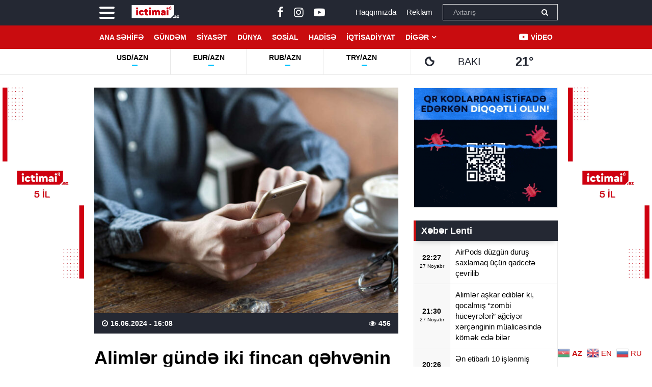

--- FILE ---
content_type: text/html; charset=UTF-8
request_url: https://ictimai.az/alimler-gunde-iki-fincan-qehvenin-omru-uzada-bileceyini-mueyyen-edibler/
body_size: 16790
content:
<!DOCTYPE html>
<html lang="az" class="no-js">
<head>
<meta http-equiv="Content-Type" content="text/html; charset=utf-8">
<meta http-equiv="X-UA-Compatible" content="IE=edge">
<meta name="viewport" content="width=device-width, initial-scale=1, maximum-scale=1, user-scalable=no, shrink-to-fit=no">
<link rel="apple-touch-icon" sizes="57x57" href="https://ictimai.az/core/skin/main/library/img/apple-icon-57x57.png">
<link rel="apple-touch-icon" sizes="60x60" href="https://ictimai.az/core/skin/main/library/img/apple-icon-60x60.png">
<link rel="apple-touch-icon" sizes="72x72" href="https://ictimai.az/core/skin/main/library/img/apple-icon-72x72.png">
<link rel="apple-touch-icon" sizes="76x76" href="https://ictimai.az/core/skin/main/library/img/apple-icon-76x76.png">
<link rel="apple-touch-icon" sizes="114x114" href="https://ictimai.az/core/skin/main/library/img/apple-icon-114x114.png">
<link rel="apple-touch-icon" sizes="120x120" href="https://ictimai.az/core/skin/main/library/img/apple-icon-120x120.png">
<link rel="apple-touch-icon" sizes="144x144" href="https://ictimai.az/core/skin/main/library/img/apple-icon-144x144.png">
<link rel="apple-touch-icon" sizes="152x152" href="https://ictimai.az/core/skin/main/library/img/apple-icon-152x152.png">
<link rel="apple-touch-icon" sizes="180x180" href="https://ictimai.az/core/skin/main/library/img/apple-icon-180x180.png">
<link rel="icon" type="image/png" sizes="192x192"  href="https://ictimai.az/core/skin/main/library/img/android-icon-192x192.png">
<link rel="icon" type="image/png" sizes="32x32" href="https://ictimai.az/core/skin/main/library/img/favicon-32x32.png">
<link rel="icon" type="image/png" sizes="96x96" href="https://ictimai.az/core/skin/main/library/img/favicon-96x96.png">
<link rel="icon" type="image/png" sizes="16x16" href="https://ictimai.az/core/skin/main/library/img/favicon-16x16.png">
<link rel="manifest" href="https://ictimai.az/core/skin/main/library/img/manifest.json">
<meta name="msapplication-TileColor" content="#ffffff">
<meta name="msapplication-TileImage" content="https://ictimai.az/core/skin/main/library/img/ms-icon-144x144.png">
<meta name="theme-color" content="#ffffff">
<title>Alimlər gündə iki fincan qəhvənin ömrü uzada biləcəyini müəyyən ediblər | İCTİMAİ.AZ</title>
	<style>img:is([sizes="auto" i], [sizes^="auto," i]) { contain-intrinsic-size: 3000px 1500px }</style>
	<meta name="robots" content="max-snippet:-1,max-image-preview:standard,max-video-preview:-1" />
<link rel="canonical" href="https://ictimai.az/alimler-gunde-iki-fincan-qehvenin-omru-uzada-bileceyini-mueyyen-edibler/" />
<meta name="description" content="Tədqiqat nəticəsində məlum olub ki, iki&#x2d;&uuml;&ccedil; fincan qəhvə i&ccedil;mək vaxtından əvvəl &ouml;l&uuml;m riskini azalda bilər. Bu barədə Daily Mail məlumat yayıb." />
<meta property="og:type" content="article" />
<meta property="og:locale" content="az_AZ" />
<meta property="og:site_name" content="İCTİMAİ.AZ" />
<meta property="og:title" content="Alimlər gündə iki fincan qəhvənin ömrü uzada biləcəyini müəyyən ediblər | İCTİMAİ.AZ" />
<meta property="og:description" content="Tədqiqat nəticəsində məlum olub ki, iki&#x2d;&uuml;&ccedil; fincan qəhvə i&ccedil;mək vaxtından əvvəl &ouml;l&uuml;m riskini azalda bilər. Bu barədə Daily Mail məlumat yayıb. Elm adamları g&uuml;ndə ən azı altı saatı masa arxasında ke&ccedil;irən&#8230;" />
<meta property="og:url" content="https://ictimai.az/alimler-gunde-iki-fincan-qehvenin-omru-uzada-bileceyini-mueyyen-edibler/" />
<meta property="og:image" content="https://ictimai.az/core/uploads/2024/06/ictimai_7b2df2e19243f1a2b500e7b4dc11e088_iru0pqx65ohyg39ajf2b.jpg" />
<meta property="og:image:width" content="1200" />
<meta property="og:image:height" content="800" />
<meta property="article:published_time" content="2024-06-16T12:08:00+00:00" />
<meta property="article:modified_time" content="2024-06-16T11:51:31+00:00" />
<meta name="twitter:card" content="summary_large_image" />
<meta name="twitter:title" content="Alimlər gündə iki fincan qəhvənin ömrü uzada biləcəyini müəyyən ediblər | İCTİMAİ.AZ" />
<meta name="twitter:description" content="Tədqiqat nəticəsində məlum olub ki, iki&#x2d;&uuml;&ccedil; fincan qəhvə i&ccedil;mək vaxtından əvvəl &ouml;l&uuml;m riskini azalda bilər. Bu barədə Daily Mail məlumat yayıb. Elm adamları g&uuml;ndə ən azı altı saatı masa arxasında ke&ccedil;irən&#8230;" />
<meta name="twitter:image" content="https://ictimai.az/core/uploads/2024/06/ictimai_7b2df2e19243f1a2b500e7b4dc11e088_iru0pqx65ohyg39ajf2b.jpg" />
<meta name="google-site-verification" content="Qg3OWVj5oFbA0LY_HJetkbu7HmpAEORyHI_Cfbqnq4Y" />
<script type="application/ld+json">{"@context":"https://schema.org","@graph":[{"@type":"WebSite","@id":"https://ictimai.az/#/schema/WebSite","url":"https://ictimai.az/","name":"İCTİMAİ.AZ","description":"Xəbərlər, ən son xəbərlər, günün əsas xəbərləri, ictimai.az&#x2d;da","inLanguage":"az","potentialAction":{"@type":"SearchAction","target":{"@type":"EntryPoint","urlTemplate":"https://ictimai.az/search/{search_term_string}/"},"query-input":"required name=search_term_string"},"publisher":{"@type":"Organization","@id":"https://ictimai.az/#/schema/Organization","name":"İCTİMAİ.AZ","url":"https://ictimai.az/","sameAs":"https://www.facebook.com/%C4%B0ctimaiaz-271121297151406/","logo":{"@type":"ImageObject","url":"https://ictimai.az/core/uploads/2020/01/ictimai_c9985c1ebf5d255a9bbbefdc3f2f429c_0zotwgsxvn9be1m6yc7a.jpg","contentUrl":"https://ictimai.az/core/uploads/2020/01/ictimai_c9985c1ebf5d255a9bbbefdc3f2f429c_0zotwgsxvn9be1m6yc7a.jpg","width":512,"height":512}}},{"@type":"WebPage","@id":"https://ictimai.az/alimler-gunde-iki-fincan-qehvenin-omru-uzada-bileceyini-mueyyen-edibler/","url":"https://ictimai.az/alimler-gunde-iki-fincan-qehvenin-omru-uzada-bileceyini-mueyyen-edibler/","name":"Alimlər gündə iki fincan qəhvənin ömrü uzada biləcəyini müəyyən ediblər | İCTİMAİ.AZ","description":"Tədqiqat nəticəsində məlum olub ki, iki&#x2d;&uuml;&ccedil; fincan qəhvə i&ccedil;mək vaxtından əvvəl &ouml;l&uuml;m riskini azalda bilər. Bu barədə Daily Mail məlumat yayıb.","inLanguage":"az","isPartOf":{"@id":"https://ictimai.az/#/schema/WebSite"},"breadcrumb":{"@type":"BreadcrumbList","@id":"https://ictimai.az/#/schema/BreadcrumbList","itemListElement":[{"@type":"ListItem","position":1,"item":"https://ictimai.az/","name":"İCTİMAİ.AZ"},{"@type":"ListItem","position":2,"item":"https://ictimai.az/category/life/","name":"Sağlamlıq"},{"@type":"ListItem","position":3,"name":"Alimlər gündə iki fincan qəhvənin ömrü uzada biləcəyini müəyyən ediblər"}]},"potentialAction":{"@type":"ReadAction","target":"https://ictimai.az/alimler-gunde-iki-fincan-qehvenin-omru-uzada-bileceyini-mueyyen-edibler/"},"datePublished":"2024-06-16T12:08:00+00:00","dateModified":"2024-06-16T11:51:31+00:00","author":{"@type":"Person","@id":"https://ictimai.az/#/schema/Person/67e5fd430b84d8061c0a9fd5272d2ee1","name":"Rəşad Bayramov"}}]}</script>
<style id='classic-theme-styles-inline-css' type='text/css'>
/*! This file is auto-generated */
.wp-block-button__link{color:#fff;background-color:#32373c;border-radius:9999px;box-shadow:none;text-decoration:none;padding:calc(.667em + 2px) calc(1.333em + 2px);font-size:1.125em}.wp-block-file__button{background:#32373c;color:#fff;text-decoration:none}
</style>
<style id='global-styles-inline-css' type='text/css'>
:root{--wp--preset--aspect-ratio--square: 1;--wp--preset--aspect-ratio--4-3: 4/3;--wp--preset--aspect-ratio--3-4: 3/4;--wp--preset--aspect-ratio--3-2: 3/2;--wp--preset--aspect-ratio--2-3: 2/3;--wp--preset--aspect-ratio--16-9: 16/9;--wp--preset--aspect-ratio--9-16: 9/16;--wp--preset--color--black: #000000;--wp--preset--color--cyan-bluish-gray: #abb8c3;--wp--preset--color--white: #ffffff;--wp--preset--color--pale-pink: #f78da7;--wp--preset--color--vivid-red: #cf2e2e;--wp--preset--color--luminous-vivid-orange: #ff6900;--wp--preset--color--luminous-vivid-amber: #fcb900;--wp--preset--color--light-green-cyan: #7bdcb5;--wp--preset--color--vivid-green-cyan: #00d084;--wp--preset--color--pale-cyan-blue: #8ed1fc;--wp--preset--color--vivid-cyan-blue: #0693e3;--wp--preset--color--vivid-purple: #9b51e0;--wp--preset--gradient--vivid-cyan-blue-to-vivid-purple: linear-gradient(135deg,rgba(6,147,227,1) 0%,rgb(155,81,224) 100%);--wp--preset--gradient--light-green-cyan-to-vivid-green-cyan: linear-gradient(135deg,rgb(122,220,180) 0%,rgb(0,208,130) 100%);--wp--preset--gradient--luminous-vivid-amber-to-luminous-vivid-orange: linear-gradient(135deg,rgba(252,185,0,1) 0%,rgba(255,105,0,1) 100%);--wp--preset--gradient--luminous-vivid-orange-to-vivid-red: linear-gradient(135deg,rgba(255,105,0,1) 0%,rgb(207,46,46) 100%);--wp--preset--gradient--very-light-gray-to-cyan-bluish-gray: linear-gradient(135deg,rgb(238,238,238) 0%,rgb(169,184,195) 100%);--wp--preset--gradient--cool-to-warm-spectrum: linear-gradient(135deg,rgb(74,234,220) 0%,rgb(151,120,209) 20%,rgb(207,42,186) 40%,rgb(238,44,130) 60%,rgb(251,105,98) 80%,rgb(254,248,76) 100%);--wp--preset--gradient--blush-light-purple: linear-gradient(135deg,rgb(255,206,236) 0%,rgb(152,150,240) 100%);--wp--preset--gradient--blush-bordeaux: linear-gradient(135deg,rgb(254,205,165) 0%,rgb(254,45,45) 50%,rgb(107,0,62) 100%);--wp--preset--gradient--luminous-dusk: linear-gradient(135deg,rgb(255,203,112) 0%,rgb(199,81,192) 50%,rgb(65,88,208) 100%);--wp--preset--gradient--pale-ocean: linear-gradient(135deg,rgb(255,245,203) 0%,rgb(182,227,212) 50%,rgb(51,167,181) 100%);--wp--preset--gradient--electric-grass: linear-gradient(135deg,rgb(202,248,128) 0%,rgb(113,206,126) 100%);--wp--preset--gradient--midnight: linear-gradient(135deg,rgb(2,3,129) 0%,rgb(40,116,252) 100%);--wp--preset--font-size--small: 13px;--wp--preset--font-size--medium: 20px;--wp--preset--font-size--large: 36px;--wp--preset--font-size--x-large: 42px;--wp--preset--spacing--20: 0.44rem;--wp--preset--spacing--30: 0.67rem;--wp--preset--spacing--40: 1rem;--wp--preset--spacing--50: 1.5rem;--wp--preset--spacing--60: 2.25rem;--wp--preset--spacing--70: 3.38rem;--wp--preset--spacing--80: 5.06rem;--wp--preset--shadow--natural: 6px 6px 9px rgba(0, 0, 0, 0.2);--wp--preset--shadow--deep: 12px 12px 50px rgba(0, 0, 0, 0.4);--wp--preset--shadow--sharp: 6px 6px 0px rgba(0, 0, 0, 0.2);--wp--preset--shadow--outlined: 6px 6px 0px -3px rgba(255, 255, 255, 1), 6px 6px rgba(0, 0, 0, 1);--wp--preset--shadow--crisp: 6px 6px 0px rgba(0, 0, 0, 1);}:where(.is-layout-flex){gap: 0.5em;}:where(.is-layout-grid){gap: 0.5em;}body .is-layout-flex{display: flex;}.is-layout-flex{flex-wrap: wrap;align-items: center;}.is-layout-flex > :is(*, div){margin: 0;}body .is-layout-grid{display: grid;}.is-layout-grid > :is(*, div){margin: 0;}:where(.wp-block-columns.is-layout-flex){gap: 2em;}:where(.wp-block-columns.is-layout-grid){gap: 2em;}:where(.wp-block-post-template.is-layout-flex){gap: 1.25em;}:where(.wp-block-post-template.is-layout-grid){gap: 1.25em;}.has-black-color{color: var(--wp--preset--color--black) !important;}.has-cyan-bluish-gray-color{color: var(--wp--preset--color--cyan-bluish-gray) !important;}.has-white-color{color: var(--wp--preset--color--white) !important;}.has-pale-pink-color{color: var(--wp--preset--color--pale-pink) !important;}.has-vivid-red-color{color: var(--wp--preset--color--vivid-red) !important;}.has-luminous-vivid-orange-color{color: var(--wp--preset--color--luminous-vivid-orange) !important;}.has-luminous-vivid-amber-color{color: var(--wp--preset--color--luminous-vivid-amber) !important;}.has-light-green-cyan-color{color: var(--wp--preset--color--light-green-cyan) !important;}.has-vivid-green-cyan-color{color: var(--wp--preset--color--vivid-green-cyan) !important;}.has-pale-cyan-blue-color{color: var(--wp--preset--color--pale-cyan-blue) !important;}.has-vivid-cyan-blue-color{color: var(--wp--preset--color--vivid-cyan-blue) !important;}.has-vivid-purple-color{color: var(--wp--preset--color--vivid-purple) !important;}.has-black-background-color{background-color: var(--wp--preset--color--black) !important;}.has-cyan-bluish-gray-background-color{background-color: var(--wp--preset--color--cyan-bluish-gray) !important;}.has-white-background-color{background-color: var(--wp--preset--color--white) !important;}.has-pale-pink-background-color{background-color: var(--wp--preset--color--pale-pink) !important;}.has-vivid-red-background-color{background-color: var(--wp--preset--color--vivid-red) !important;}.has-luminous-vivid-orange-background-color{background-color: var(--wp--preset--color--luminous-vivid-orange) !important;}.has-luminous-vivid-amber-background-color{background-color: var(--wp--preset--color--luminous-vivid-amber) !important;}.has-light-green-cyan-background-color{background-color: var(--wp--preset--color--light-green-cyan) !important;}.has-vivid-green-cyan-background-color{background-color: var(--wp--preset--color--vivid-green-cyan) !important;}.has-pale-cyan-blue-background-color{background-color: var(--wp--preset--color--pale-cyan-blue) !important;}.has-vivid-cyan-blue-background-color{background-color: var(--wp--preset--color--vivid-cyan-blue) !important;}.has-vivid-purple-background-color{background-color: var(--wp--preset--color--vivid-purple) !important;}.has-black-border-color{border-color: var(--wp--preset--color--black) !important;}.has-cyan-bluish-gray-border-color{border-color: var(--wp--preset--color--cyan-bluish-gray) !important;}.has-white-border-color{border-color: var(--wp--preset--color--white) !important;}.has-pale-pink-border-color{border-color: var(--wp--preset--color--pale-pink) !important;}.has-vivid-red-border-color{border-color: var(--wp--preset--color--vivid-red) !important;}.has-luminous-vivid-orange-border-color{border-color: var(--wp--preset--color--luminous-vivid-orange) !important;}.has-luminous-vivid-amber-border-color{border-color: var(--wp--preset--color--luminous-vivid-amber) !important;}.has-light-green-cyan-border-color{border-color: var(--wp--preset--color--light-green-cyan) !important;}.has-vivid-green-cyan-border-color{border-color: var(--wp--preset--color--vivid-green-cyan) !important;}.has-pale-cyan-blue-border-color{border-color: var(--wp--preset--color--pale-cyan-blue) !important;}.has-vivid-cyan-blue-border-color{border-color: var(--wp--preset--color--vivid-cyan-blue) !important;}.has-vivid-purple-border-color{border-color: var(--wp--preset--color--vivid-purple) !important;}.has-vivid-cyan-blue-to-vivid-purple-gradient-background{background: var(--wp--preset--gradient--vivid-cyan-blue-to-vivid-purple) !important;}.has-light-green-cyan-to-vivid-green-cyan-gradient-background{background: var(--wp--preset--gradient--light-green-cyan-to-vivid-green-cyan) !important;}.has-luminous-vivid-amber-to-luminous-vivid-orange-gradient-background{background: var(--wp--preset--gradient--luminous-vivid-amber-to-luminous-vivid-orange) !important;}.has-luminous-vivid-orange-to-vivid-red-gradient-background{background: var(--wp--preset--gradient--luminous-vivid-orange-to-vivid-red) !important;}.has-very-light-gray-to-cyan-bluish-gray-gradient-background{background: var(--wp--preset--gradient--very-light-gray-to-cyan-bluish-gray) !important;}.has-cool-to-warm-spectrum-gradient-background{background: var(--wp--preset--gradient--cool-to-warm-spectrum) !important;}.has-blush-light-purple-gradient-background{background: var(--wp--preset--gradient--blush-light-purple) !important;}.has-blush-bordeaux-gradient-background{background: var(--wp--preset--gradient--blush-bordeaux) !important;}.has-luminous-dusk-gradient-background{background: var(--wp--preset--gradient--luminous-dusk) !important;}.has-pale-ocean-gradient-background{background: var(--wp--preset--gradient--pale-ocean) !important;}.has-electric-grass-gradient-background{background: var(--wp--preset--gradient--electric-grass) !important;}.has-midnight-gradient-background{background: var(--wp--preset--gradient--midnight) !important;}.has-small-font-size{font-size: var(--wp--preset--font-size--small) !important;}.has-medium-font-size{font-size: var(--wp--preset--font-size--medium) !important;}.has-large-font-size{font-size: var(--wp--preset--font-size--large) !important;}.has-x-large-font-size{font-size: var(--wp--preset--font-size--x-large) !important;}
:where(.wp-block-post-template.is-layout-flex){gap: 1.25em;}:where(.wp-block-post-template.is-layout-grid){gap: 1.25em;}
:where(.wp-block-columns.is-layout-flex){gap: 2em;}:where(.wp-block-columns.is-layout-grid){gap: 2em;}
:root :where(.wp-block-pullquote){font-size: 1.5em;line-height: 1.6;}
</style>
<link rel='stylesheet'href='https://ictimai.az/core/skin/main/library/css/fonts.css' type='text/css' media='all' />
<link rel='stylesheet'href='https://ictimai.az/core/skin/main/library/css/bootstrap.css' type='text/css' media='all' />
<link rel='stylesheet'href='https://ictimai.az/core/skin/main/library/css/font-awesome.css' type='text/css' media='all' />
<link rel='stylesheet'href='https://ictimai.az/core/skin/main/library/css/animate.css' type='text/css' media='all' />
<link rel='stylesheet'href='https://ictimai.az/core/skin/main/library/css/fancybox.css' type='text/css' media='all' />
<link rel='stylesheet'href='https://ictimai.az/core/skin/main/library/css/swiper.css' type='text/css' media='all' />
<link rel='stylesheet'href='https://ictimai.az/core/skin/main/library/css/hamburgers.css' type='text/css' media='all' />
<link rel='stylesheet'href='//cdnjs.cloudflare.com/ajax/libs/weather-icons/2.0.9/css/weather-icons.min.css' type='text/css' media='all' />
<link rel='stylesheet'href='https://ictimai.az/core/skin/main/library/css/layout.css?v=032003012020' type='text/css' media='all' />
<link rel='stylesheet'href='https://ictimai.az/core/skin/main/library/css/resolution.css?v=032003012020' type='text/css' media='all' />
<script type="text/javascript" src="https://ictimai.az/core/app/stop-user-enumeration/frontend/js/frontend.js" id="stop-user-enumeration-js" defer="defer" data-wp-strategy="defer"></script>
      <meta name="onesignal" content="wordpress-plugin"/>
            <script>

      window.OneSignal = window.OneSignal || [];

      OneSignal.push( function() {
        OneSignal.SERVICE_WORKER_UPDATER_PATH = "OneSignalSDKUpdaterWorker.js.php";
                      OneSignal.SERVICE_WORKER_PATH = "OneSignalSDKWorker.js.php";
                      OneSignal.SERVICE_WORKER_PARAM = { scope: "/" };
        OneSignal.setDefaultNotificationUrl("https://ictimai.az");
        var oneSignal_options = {};
        window._oneSignalInitOptions = oneSignal_options;

        oneSignal_options['wordpress'] = true;
oneSignal_options['appId'] = '5d53bd6d-ba7d-40fc-b1cb-e1276959f6c8';
oneSignal_options['allowLocalhostAsSecureOrigin'] = true;
oneSignal_options['welcomeNotification'] = { };
oneSignal_options['welcomeNotification']['title'] = "www.ictimai.az";
oneSignal_options['welcomeNotification']['message'] = "Abunəlik üçün təşəkkür edirik!";
oneSignal_options['welcomeNotification']['url'] = "https://ictimai.az/";
oneSignal_options['path'] = "https://ictimai.az/core/app/onesignal-free-web-push-notifications/sdk_files/";
oneSignal_options['safari_web_id'] = "web.onesignal.auto.6a13c381-7602-4e1d-b2a0-1098f769d9cc";
oneSignal_options['persistNotification'] = false;
oneSignal_options['promptOptions'] = { };
oneSignal_options['promptOptions']['actionMessage'] = "Ölkədə və dünyada baş verən hadisələrdən xəbərdar olmaq istərdinizmi?";
oneSignal_options['promptOptions']['exampleNotificationTitleDesktop'] = "Bu xəbərdarlıq nümunəsidir";
oneSignal_options['promptOptions']['exampleNotificationMessageDesktop'] = "İran nüvə razılaşması ilə əlaqədar ABŞ-a xəbərdarlıq edib";
oneSignal_options['promptOptions']['exampleNotificationTitleMobile'] = "Ictimai.Az";
oneSignal_options['promptOptions']['exampleNotificationMessageMobile'] = "İran nüvə razılaşması ilə əlaqədar ABŞ-a xəbərdarlıq edib";
oneSignal_options['promptOptions']['exampleNotificationCaption'] = "(abunəlik imtina ediləbiləndir)";
oneSignal_options['promptOptions']['acceptButtonText'] = "Bəli";
oneSignal_options['promptOptions']['cancelButtonText'] = "Xeyr";
oneSignal_options['promptOptions']['siteName'] = "Ictimai.Az";
oneSignal_options['promptOptions']['autoAcceptTitle'] = "Bəli";
                OneSignal.init(window._oneSignalInitOptions);
                OneSignal.showSlidedownPrompt();      });

      function documentInitOneSignal() {
        var oneSignal_elements = document.getElementsByClassName("OneSignal-prompt");

        var oneSignalLinkClickHandler = function(event) { OneSignal.push(['registerForPushNotifications']); event.preventDefault(); };        for(var i = 0; i < oneSignal_elements.length; i++)
          oneSignal_elements[i].addEventListener('click', oneSignalLinkClickHandler, false);
      }

      if (document.readyState === 'complete') {
           documentInitOneSignal();
      }
      else {
           window.addEventListener("load", function(event){
               documentInitOneSignal();
          });
      }
    </script>
<link rel="icon" href="https://ictimai.az/core/uploads/2024/12/ictimai_2d80383b8fb37997b1effee30a179a10_cfeoah7wmvly2xzg95s0-32x32.png" sizes="32x32" />
<link rel="icon" href="https://ictimai.az/core/uploads/2024/12/ictimai_2d80383b8fb37997b1effee30a179a10_cfeoah7wmvly2xzg95s0-192x192.png" sizes="192x192" />
<link rel="apple-touch-icon" href="https://ictimai.az/core/uploads/2024/12/ictimai_2d80383b8fb37997b1effee30a179a10_cfeoah7wmvly2xzg95s0-180x180.png" />
<meta name="msapplication-TileImage" content="https://ictimai.az/core/uploads/2024/12/ictimai_2d80383b8fb37997b1effee30a179a10_cfeoah7wmvly2xzg95s0-270x270.png" />

<!--[if lt IE 9]>
<script src="https://ictimai.az/core/skin/main/library/js/html5shiv.js"></script>
<script src="https://ictimai.az/core/skin/main/library/js/respond.js"></script>
<![endif]-->
<!-- Global site tag (gtag.js) - Google Analytics -->
<script async src="https://www.googletagmanager.com/gtag/js?id=UA-155149490-1"></script>
<script>
  window.dataLayer = window.dataLayer || [];
  function gtag(){dataLayer.push(arguments);}
  gtag('js', new Date());

  gtag('config', 'UA-155149490-1');
</script>

</head>
<body data-rsssl=1 id="website" class="website-body ">

<script>
  window.fbAsyncInit = function() {
    FB.init({
      appId      : '551283938793804',
      xfbml      : true,
      version    : 'v5.0'
    });
    FB.AppEvents.logPageView();
  };

  (function(d, s, id){
     var js, fjs = d.getElementsByTagName(s)[0];
     if (d.getElementById(id)) {return;}
     js = d.createElement(s); js.id = id;
     js.src = "https://connect.facebook.net/az_AZ/sdk.js";
     fjs.parentNode.insertBefore(js, fjs);
   }(document, 'script', 'facebook-jssdk'));
</script>

<div id="megamenu-overlay">
</div>

<nav id="megamenu" class="megamenu-class">
	<div class="megamenu-header clearfix">
		<button class="megamenu-close" type="button" title="Close">
			<i class="fa fa-close" aria-hidden="true"></i>
		</button>
	</div>

	<div class="megamenu-search clearfix">
		
<form role="search" method="get" class="search-form" action="https://ictimai.az/">
    <input type="search" class="search-field" autocomplete="off" minlength="3" placeholder="Axtarış" value="" name="s" />
	<button type="submit" class="search-submit"><i class="fa fa-search" aria-hidden="true"></i></button>
</form>	</div>

	<div class="megamenu-inner clearfix">
		<ul id="megamenu-navigation" class="megamenu-class"><li id="menu-item-84" class="menu-item menu-item-type-custom menu-item-object-custom menu-item-home menu-item-84"><a href="https://ictimai.az/">Ana Səhifə</a></li>
<li id="menu-item-85" class="menu-item menu-item-type-taxonomy menu-item-object-category menu-item-85"><a href="https://ictimai.az/category/trend/">Gündəm</a></li>
<li id="menu-item-87" class="menu-item menu-item-type-taxonomy menu-item-object-category menu-item-87"><a href="https://ictimai.az/category/politics/">Siyasət</a></li>
<li id="menu-item-95" class="menu-item menu-item-type-taxonomy menu-item-object-category menu-item-95"><a href="https://ictimai.az/category/dunya/">Dünya</a></li>
<li id="menu-item-88" class="menu-item menu-item-type-taxonomy menu-item-object-category menu-item-88"><a href="https://ictimai.az/category/society/">Sosial</a></li>
<li id="menu-item-89" class="menu-item menu-item-type-taxonomy menu-item-object-category menu-item-89"><a href="https://ictimai.az/category/incident/">Hadisə</a></li>
<li id="menu-item-90" class="menu-item menu-item-type-taxonomy menu-item-object-category menu-item-90"><a href="https://ictimai.az/category/economics/">İqtisadiyyat</a></li>
<li id="menu-item-99" class="menu-item menu-item-type-custom menu-item-object-custom menu-item-has-children menu-item-99"><a href="#">Digər</a>
<ul class="sub-menu">
	<li id="menu-item-91" class="menu-item menu-item-type-taxonomy menu-item-object-category menu-item-91"><a href="https://ictimai.az/category/culture/">Şou &#8211; Mədəniyyət</a></li>
	<li id="menu-item-93" class="menu-item menu-item-type-taxonomy menu-item-object-category menu-item-93"><a href="https://ictimai.az/category/sport/">İdman</a></li>
	<li id="menu-item-92" class="menu-item menu-item-type-taxonomy menu-item-object-category current-post-ancestor current-menu-parent current-post-parent menu-item-92"><a href="https://ictimai.az/category/media/">MEDİA</a></li>
	<li id="menu-item-96" class="menu-item menu-item-type-taxonomy menu-item-object-category current-post-ancestor current-menu-parent current-post-parent menu-item-96"><a href="https://ictimai.az/category/life/">Sağlamlıq</a></li>
	<li id="menu-item-152" class="menu-item menu-item-type-taxonomy menu-item-object-category menu-item-152"><a href="https://ictimai.az/category/karabakh-zangazur/">Qayıdış</a></li>
	<li id="menu-item-49106" class="menu-item menu-item-type-taxonomy menu-item-object-category menu-item-49106"><a href="https://ictimai.az/category/auto/">Avto</a></li>
	<li id="menu-item-46974" class="menu-item menu-item-type-taxonomy menu-item-object-category menu-item-46974"><a href="https://ictimai.az/category/army/">Hərbi</a></li>
	<li id="menu-item-46975" class="menu-item menu-item-type-taxonomy menu-item-object-category menu-item-46975"><a href="https://ictimai.az/category/techno/">Texnologiya</a></li>
	<li id="menu-item-46973" class="menu-item menu-item-type-taxonomy menu-item-object-category menu-item-46973"><a href="https://ictimai.az/category/agro/">Aqrar</a></li>
	<li id="menu-item-968" class="menu-item menu-item-type-taxonomy menu-item-object-category menu-item-968"><a href="https://ictimai.az/category/education/">Təhsil</a></li>
	<li id="menu-item-157" class="menu-item menu-item-type-taxonomy menu-item-object-category menu-item-157"><a href="https://ictimai.az/category/youth/">Gənclik</a></li>
	<li id="menu-item-97" class="menu-item menu-item-type-taxonomy menu-item-object-category menu-item-97"><a href="https://ictimai.az/category/interview/">Müsahibə</a></li>
	<li id="menu-item-46971" class="menu-item menu-item-type-taxonomy menu-item-object-category menu-item-46971"><a href="https://ictimai.az/category/tourism/">Turizm</a></li>
</ul>
</li>
<li id="menu-item-98" class="video menu-item menu-item-type-taxonomy menu-item-object-category menu-item-98"><a href="https://ictimai.az/category/video/">Video</a></li>
<li class="menu-item menu-item-gtranslate menu-item-has-children notranslate"><a href="#" data-gt-lang="az" class="gt-current-wrapper notranslate"><img src="https://ictimai.az/core/app/gtranslate/flags/24/az.png" width="24" height="24" alt="az" loading="lazy"> <span>AZ</span></a><ul class="dropdown-menu sub-menu"><li class="menu-item menu-item-gtranslate-child"><a href="#" data-gt-lang="az" class="gt-current-lang notranslate"><img src="https://ictimai.az/core/app/gtranslate/flags/24/az.png" width="24" height="24" alt="az" loading="lazy"> <span>AZ</span></a></li><li class="menu-item menu-item-gtranslate-child"><a href="#" data-gt-lang="en" class="notranslate"><img src="https://ictimai.az/core/app/gtranslate/flags/24/en.png" width="24" height="24" alt="en" loading="lazy"> <span>EN</span></a></li><li class="menu-item menu-item-gtranslate-child"><a href="#" data-gt-lang="ru" class="notranslate"><img src="https://ictimai.az/core/app/gtranslate/flags/24/ru.png" width="24" height="24" alt="ru" loading="lazy"> <span>RU</span></a></li></ul></li></ul>	</div>
	<div class="megamenu-copyright clearfix">
		<p>© 2019 <a href="https://ictimai.az/">İctimai.Az</a> - Bütün hüquqları qorunur.</p>
<p class="small">Xəbərlər istinad verilmədən götürülə, qanuna zidd olaraq kopyalana və başqa yerdə yayımlana bilməz.</p>
<p class="small"><strong>(055) 219-47-57, <a href="/cdn-cgi/l/email-protection" class="__cf_email__" data-cfemail="066f686069466f65726f6b676f28677c">[email&#160;protected]</a></strong></p>
		
			<ul class="megamenu-social-links">					<li class="facebook">
						<a href="https://www.facebook.com/%C4%B0ctimaiaz-271121297151406/" target="_blank" title="Facebook" rel="nofollow">
						<i class="fa fa-facebook" aria-hidden="true"></i>
						</a>
					</li>
								<li class="instagram">
						<a href="https://instagram.com/ictimai.az" target="_blank" title="Instagram" rel="nofollow">
						<i class="fa fa-instagram" aria-hidden="true"></i>
						</a>
					</li>
								<li class="youtube">
						<a href="https://www.youtube.com/c/ictimai.az?sub_confirmation=1" target="_blank" title="Youtube" rel="nofollow">
						<i class="fa fa-youtube-play" aria-hidden="true"></i>
						</a>
					</li>
								<li class="">
						<a href="" target="_blank" title="" rel="nofollow">
						<i class="" aria-hidden="true"></i>
						</a>
					</li>
			</ul>	</div>
</nav>

<section class="ads-sidebar">
<div class="ads-sidebar-container">
</div>
</section>

<header id="header" class="header-class stickyMenu" role="banner">
<div class="header-container container">
		<div class="header-left-area">
			<div class="header-megamenu-button">
				<div class="header-div-balance">
					<button id="megamenu-open" class="hamburger" type="button" title="Open megamenu">
						<span class="hamburger-box">
							<span class="hamburger-inner"></span>
						</span>
					</button>
				</div>
			</div>
			<div class="header-logo">
				<div class="header-div-balance">
					<a href="https://ictimai.az" title="İCTİMAİ.AZ &#8211; Xəbərlər, ən son xəbərlər, günün əsas xəbərləri, ictimai.az-da" class="logo-link">
											<img src="https://ictimai.az/core/uploads/2024/12/ictimai_8f4935f73f640e9dfedeb39c3c6fcf80_rhtw9b4y0p5loe1m76qk-e1734164665457.png" alt="İCTİMAİ.AZ" title="İCTİMAİ.AZ &#8211; Xəbərlər, ən son xəbərlər, günün əsas xəbərləri, ictimai.az-da" id="logo">
										</a>
				</div>
			</div>
		</div>
		
		<div class="header-right-area">
		<div class="header-search-button">
			<div class="search-box">
			
<form role="search" method="get" class="search-form" action="https://ictimai.az/">
    <input type="search" class="search-field" autocomplete="off" minlength="3" placeholder="Axtarış" value="" name="s" />
	<button type="submit" class="search-submit"><i class="fa fa-search" aria-hidden="true"></i></button>
</form>			</div>
		</div>
		<div class="header-page-links">
			<div class="header-div-balance">
				<ul id="page-navigation" class="page-navigation-class"><li id="menu-item-105" class="menu-item menu-item-type-post_type menu-item-object-page menu-item-105"><a href="https://ictimai.az/about/">Haqqımızda</a></li>
<li id="menu-item-106" class="menu-item menu-item-type-post_type menu-item-object-page menu-item-106"><a href="https://ictimai.az/contact/">Reklam</a></li>
</ul>			</div>
		</div>
		<div class="header-social-links">
			<div class="header-div-balance">
			<ul class="social-links">					<li class="facebook">
						<a href="https://www.facebook.com/%C4%B0ctimaiaz-271121297151406/" target="_blank" data-toggle="tooltip" data-placement="bottom" title="Facebook" rel="nofollow">
						<i class="fa fa-facebook" aria-hidden="true"></i>
						</a>
					</li>
								<li class="instagram">
						<a href="https://instagram.com/ictimai.az" target="_blank" data-toggle="tooltip" data-placement="bottom" title="Instagram" rel="nofollow">
						<i class="fa fa-instagram" aria-hidden="true"></i>
						</a>
					</li>
								<li class="youtube">
						<a href="https://www.youtube.com/c/ictimai.az?sub_confirmation=1" target="_blank" data-toggle="tooltip" data-placement="bottom" title="Youtube" rel="nofollow">
						<i class="fa fa-youtube-play" aria-hidden="true"></i>
						</a>
					</li>
								<li class="">
						<a href="" target="_blank" data-toggle="tooltip" data-placement="bottom" title="" rel="nofollow">
						<i class="" aria-hidden="true"></i>
						</a>
					</li>
			</ul>			</div>
		</div>
		</div>
</div>
</header>
<div class="clearfix"></div>
<nav id="navigation" class="navigation-class" role="navigation">
	<div class="navigation-container container">
	<div class="clearfix"></div>
		<ul id="secondary-navigation" class="secondary-class"><li class="menu-item menu-item-type-custom menu-item-object-custom menu-item-home menu-item-84"><a href="https://ictimai.az/">Ana Səhifə</a></li>
<li class="menu-item menu-item-type-taxonomy menu-item-object-category menu-item-85"><a href="https://ictimai.az/category/trend/">Gündəm</a></li>
<li class="menu-item menu-item-type-taxonomy menu-item-object-category menu-item-87"><a href="https://ictimai.az/category/politics/">Siyasət</a></li>
<li class="menu-item menu-item-type-taxonomy menu-item-object-category menu-item-95"><a href="https://ictimai.az/category/dunya/">Dünya</a></li>
<li class="menu-item menu-item-type-taxonomy menu-item-object-category menu-item-88"><a href="https://ictimai.az/category/society/">Sosial</a></li>
<li class="menu-item menu-item-type-taxonomy menu-item-object-category menu-item-89"><a href="https://ictimai.az/category/incident/">Hadisə</a></li>
<li class="menu-item menu-item-type-taxonomy menu-item-object-category menu-item-90"><a href="https://ictimai.az/category/economics/">İqtisadiyyat</a></li>
<li class="menu-item menu-item-type-custom menu-item-object-custom menu-item-has-children menu-item-99"><a href="#">Digər</a>
<ul class="sub-menu">
	<li class="menu-item menu-item-type-taxonomy menu-item-object-category menu-item-91"><a href="https://ictimai.az/category/culture/">Şou &#8211; Mədəniyyət</a></li>
	<li class="menu-item menu-item-type-taxonomy menu-item-object-category menu-item-93"><a href="https://ictimai.az/category/sport/">İdman</a></li>
	<li class="menu-item menu-item-type-taxonomy menu-item-object-category current-post-ancestor current-menu-parent current-post-parent menu-item-92"><a href="https://ictimai.az/category/media/">MEDİA</a></li>
	<li class="menu-item menu-item-type-taxonomy menu-item-object-category current-post-ancestor current-menu-parent current-post-parent menu-item-96"><a href="https://ictimai.az/category/life/">Sağlamlıq</a></li>
	<li class="menu-item menu-item-type-taxonomy menu-item-object-category menu-item-152"><a href="https://ictimai.az/category/karabakh-zangazur/">Qayıdış</a></li>
	<li class="menu-item menu-item-type-taxonomy menu-item-object-category menu-item-49106"><a href="https://ictimai.az/category/auto/">Avto</a></li>
	<li class="menu-item menu-item-type-taxonomy menu-item-object-category menu-item-46974"><a href="https://ictimai.az/category/army/">Hərbi</a></li>
	<li class="menu-item menu-item-type-taxonomy menu-item-object-category menu-item-46975"><a href="https://ictimai.az/category/techno/">Texnologiya</a></li>
	<li class="menu-item menu-item-type-taxonomy menu-item-object-category menu-item-46973"><a href="https://ictimai.az/category/agro/">Aqrar</a></li>
	<li class="menu-item menu-item-type-taxonomy menu-item-object-category menu-item-968"><a href="https://ictimai.az/category/education/">Təhsil</a></li>
	<li class="menu-item menu-item-type-taxonomy menu-item-object-category menu-item-157"><a href="https://ictimai.az/category/youth/">Gənclik</a></li>
	<li class="menu-item menu-item-type-taxonomy menu-item-object-category menu-item-97"><a href="https://ictimai.az/category/interview/">Müsahibə</a></li>
	<li class="menu-item menu-item-type-taxonomy menu-item-object-category menu-item-46971"><a href="https://ictimai.az/category/tourism/">Turizm</a></li>
</ul>
</li>
<li class="video menu-item menu-item-type-taxonomy menu-item-object-category menu-item-98"><a href="https://ictimai.az/category/video/">Video</a></li>
</ul>	</div>
</nav>

<div class="clearfix"></div>

<div id="infobar">
<div class="container">
			<div class="row nores">
			
			<div class="nores col-lg-12 col-md-12 col-sm-12 col-xs-12">
			<div class="row featured-row">
			
			<div class="clearfix"></div>
				<div class="exwe">
				<section id="exchange" class="exchange-class">
				<div class="inner">
								<div class="currency-list">
				<div class="currency-name">USD/AZN</div>
				<div class="currency-all">
				<div class="currency-cost"></div>
				<div class="currency-rate">
				<i class='fa fa-minus'></i>				</div>
				</div>
				</div>

				<div class="currency-list">
				<div class="currency-name">EUR/AZN</div>
				<div class="currency-all">
				<div class="currency-cost"></div>
				<div class="currency-rate">
				<i class='fa fa-minus'></i>				</div>
				</div>
				</div>

				<div class="currency-list">
				<div class="currency-name">RUB/AZN</div>
				<div class="currency-all">
				<div class="currency-cost"></div>
				<div class="currency-rate">
				<i class='fa fa-minus'></i>				</div>
				</div>
				</div>

				<div class="currency-list">
				<div class="currency-name">TRY/AZN</div>
				<div class="currency-all">
				<div class="currency-cost"></div>
				<div class="currency-rate">
				<i class='fa fa-minus'></i>				</div>
				</div>
				</div>

				</div>
				</section>

				<section id="foreground" class="foreground-class">
				<div class="inner">
								<div class="icon">
				<i class="weathericon" id="01n"></i>
				</div>
				<div class="city">
				Bakı				</div>
				<div class="temperature">
				21&deg;
				</div>
				</div>
				</section>
				</div>
			<div class="clearfix"></div>
			
			</div>
			</div>
			</div>
    </div>
</div><div id="wrapper" class="wrapper-class">
	<div class="wrapper-container container">
		<div class="wrapper-row row">
			<div class="container-fluid">
			<div class="row">

			<main id="main" class="main-class col-lg-12 col-md-12 col-sm-12 col-xs-12 margin-bottom" role="main">
				<div class="main-inner">
					<div class="row"><div class="col-lg-8 col-md-8 col-sm-12 col-xs-12 margin-bottom"><article id="news-086e64a5f4305d946fd0eb3c0e4f8879" class="news-full"><div class="post-thumbnail-fill"><a data-fanybox href="https://ictimai.az/core/uploads/2024/06/ictimai_7b2df2e19243f1a2b500e7b4dc11e088_iru0pqx65ohyg39ajf2b-620x460.jpg" title="Alimlər gündə iki fincan qəhvənin ömrü uzada biləcəyini müəyyən ediblər"><img width="620" height="460" src="https://ictimai.az/core/uploads/2024/06/ictimai_7b2df2e19243f1a2b500e7b4dc11e088_iru0pqx65ohyg39ajf2b-620x460.jpg" class="frontend-thumbnail" alt="Alimlər gündə iki fincan qəhvənin ömrü uzada biləcəyini müəyyən ediblər" title="Alimlər gündə iki fincan qəhvənin ömrü uzada biləcəyini müəyyən ediblər" decoding="async" fetchpriority="high" /><img src="https://ictimai.az/core/skin/main/library/img/share-thumbnail.jpg" class="backend-thumbnail" alt="backend" rel="nofollow"></a></div><div class="post-caption clearfix"><div class="post-meta clearfix"><div class="post-meta-reader"><span class="post-date icon-right"><i class="fa fa-clock-o"></i><time datetime="2024-06-16T16:08:00+04:00"><span class="time_xl">16.06.2024 - 16:08</span></time></span><span class="post-views icon-right"><i class="fa fa-eye"></i>456</span></div><h1 class="post-title">Alimlər gündə iki fincan qəhvənin ömrü uzada biləcəyini müəyyən ediblər</h1><div class="post-share"><div class="sharethis-inline-share-buttons" data-url="https://ictimai.az/alimler-gunde-iki-fincan-qehvenin-omru-uzada-bileceyini-mueyyen-edibler/"></div></div></div><div class="sidebar-grid sidebar-class" style="margin-top:15px;margin-bottom:-35px!important;"><div class="row"><div id="block-2" class="widget widget_block widget_text">
<p></p>
</div><div id="block-4" class="widget widget_block widget_media_gallery">
<figure class="wp-block-gallery has-nested-images columns-default is-cropped wp-block-gallery-1 is-layout-flex wp-block-gallery-is-layout-flex">
<figure class="wp-block-image size-large"><img decoding="async" width="728" height="90" data-id="58249" src="https://ictimai.az/core/uploads/2024/10/ictimai_960f54f8bfc85020bc277d9ff876015c_qta0y7svc89ixh6m4wej.jpg" alt="" class="wp-image-58249" srcset="https://ictimai.az/core/uploads/2024/10/ictimai_960f54f8bfc85020bc277d9ff876015c_qta0y7svc89ixh6m4wej.jpg 728w, https://ictimai.az/core/uploads/2024/10/ictimai_960f54f8bfc85020bc277d9ff876015c_qta0y7svc89ixh6m4wej-300x37.jpg 300w" sizes="(max-width: 728px) 100vw, 728px" /></figure>
</figure>
</div></div></div><div class="post-entry clearfix"><p>Tədqiqat nəticəsində məlum olub ki, iki-üç fincan qəhvə içmək vaxtından əvvəl ölüm riskini azalda bilər. Bu barədə Daily Mail məlumat yayıb.</p>
<p>Elm adamları gündə ən azı altı saatı masa arxasında keçirən ofis işçilərinin məlumatlarını təhlil ediblər. Əgər gündə iki-üç fincan qəhvə içsələr, onların ölüm riski 33% az idi.</p>
<p>Tədqiqatçılar hesab edirlər ki, qəhvənin güclü antiinflamatuar təsiri hər gün uzun müddət oturmağın vurduğu zərəri kompensasiya edə bilər. Gündə altı-səkkiz saat oturmağın ürək xəstəlikləri, diabet və xərçənglə əlaqəli olduğu bilinir.</p>
<p>Mənbə: Daily Mail</p>
</div><div class="clearfix"></div><div class="sidebar-grid sidebar-class" style="margin-top:15px;margin-bottom:25px!important;"><div class="row no-widget-title"><div id="custom_html-2" class="widget_text widget widget_custom_html"><h4 class="widget-title">www.ictimai.az</h4><div class="textwidget custom-html-widget"><iframe src="https://ictimai.az/banner/" frameborder="0" scrolling="none" width="100%" height="95" name="ictimai_az_banner"></iframe></div></div></div></div></article><div id="comments-086e64a5f4305d946fd0eb3c0e4f8879" class="comments-box"></div></div><aside id="sidebar" class="sidebar-class col-lg-4 col-md-4 col-sm-12 col-xs-12 margin-bottom" role="complementary"><div id="media_image-4" class="widget widget_media_image"><h4 class="widget-title">Reklam 336&#215;280</h4><a href="https://ictimai.az/" target="_blank"><img width="336" height="280" src="https://ictimai.az/core/uploads/2024/09/ictimai_127c249eabba9e077af5b852e48ea72d_rivb069zswhp7l1gy5c3.gif" class="image wp-image-57163  attachment-full size-full" alt="" style="max-width: 100%; height: auto;" title="Reklam 336x280" decoding="async" /></a></div><div id="am_widget_lent-2" class="widget am_widget_lent"><h4 class="widget-title">Xəbər Lenti</h4><div class="news-lent"><article id="lent-e13974a8841f950c46d11ee4d33a67ea" class="lent-list clearfix"><a href="https://ictimai.az/airpods-duzgun-durus-saxlamaq-ucun-qadcete-cevrilib/" title="AirPods düzgün duruş saxlamaq üçün qadcetə çevrilib"><div class="title">AirPods düzgün duruş saxlamaq üçün qadcetə çevrilib</div><div class="time"><div class="time-middle">22:27<span>27 Noyabr</span></div></div></a></article><article id="lent-b52c65dd4dd62dc1ab054cccaa820f82" class="lent-list clearfix"><a href="https://ictimai.az/alimler-askar-edibler-ki-qocalmis-zombi-huceyreleri-agciyer-xercenginin-mualicesinde-komek-ede-biler/" title="Alimlər aşkar ediblər ki, qocalmış &#8220;zombi hüceyrələri&#8221; ağciyər xərçənginin müalicəsində kömək edə bilər"><div class="title">Alimlər aşkar ediblər ki, qocalmış &#8220;zombi hüceyrələri&#8221; ağciyər xərçənginin müalicəsində kömək edə bilər</div><div class="time"><div class="time-middle">21:30<span>27 Noyabr</span></div></div></a></article><article id="lent-7d35e53ceb12ae2c3ade1876af60ee3e" class="lent-list clearfix"><a href="https://ictimai.az/en-etibarli-10-islenmis-biznes-sinif-avtomobilinin-adi-aciqlanib/" title="Ən etibarlı 10 işlənmiş biznes sinif avtomobilinin adı açıqlanıb"><div class="title">Ən etibarlı 10 işlənmiş biznes sinif avtomobilinin adı açıqlanıb</div><div class="time"><div class="time-middle">20:26<span>27 Noyabr</span></div></div></a></article><article id="lent-4acd793a645f227d84ddb7c4c3f16603" class="lent-list clearfix"><a href="https://ictimai.az/asan-xidmet-ozbek-resmiler-ucun-telim-proqrami-reallasdirib/" title="&#8220;ASAN xidmət&#8221; özbək rəsmilər üçün təlim proqramı reallaşdırıb"><div class="title">&#8220;ASAN xidmət&#8221; özbək rəsmilər üçün təlim proqramı reallaşdırıb</div><div class="time"><div class="time-middle">20:07<span>27 Noyabr</span></div></div></a></article><article id="lent-cda9f08049acc2dfe0842ce0f2f08774" class="lent-list clearfix"><a href="https://ictimai.az/alimler-yenotlarin-ozlerini-ehlilesdirmeye-basladigini-askar-edibler/" title="Alimlər yenotların özlərini əhliləşdirməyə başladığını aşkar ediblər"><div class="title">Alimlər yenotların özlərini əhliləşdirməyə başladığını aşkar ediblər</div><div class="time"><div class="time-middle">19:31<span>27 Noyabr</span></div></div></a></article><article id="lent-3d00b84e55ba73b301b990158d9c5329" class="lent-list clearfix"><a href="https://ictimai.az/abs-tehlukesizlik-zemanetinden-evvel-ukrayna-ile-bagli-sazis-baglamaq-niyyetindedir/" title="ABŞ təhlükəsizlik zəmanətindən əvvəl Ukrayna ilə bağlı saziş bağlamaq niyyətindədir"><div class="title">ABŞ təhlükəsizlik zəmanətindən əvvəl Ukrayna ilə bağlı saziş bağlamaq niyyətindədir</div><div class="time"><div class="time-middle">18:24<span>27 Noyabr</span></div></div></a></article><article id="lent-8dac70a5eb69233e7fa4af5d782fa115" class="lent-list clearfix"><a href="https://ictimai.az/alimler-marsda-heyat-ucun-yasayis-yerleri-askar-edibler/" title="Alimlər Marsda həyat üçün yaşayış yerləri aşkar ediblər"><div class="title">Alimlər Marsda həyat üçün yaşayış yerləri aşkar ediblər</div><div class="time"><div class="time-middle">17:25<span>27 Noyabr</span></div></div></a></article><article id="lent-d58892501363fc735d3c12592162e3c2" class="lent-list clearfix"><a href="https://ictimai.az/ai-ukraynaya-nato-kimi-tehlukesizlik-zemanetleri-vermeyi-teklif-edib/" title="Aİ Ukraynaya NATO kimi təhlükəsizlik zəmanətləri verməyi təklif edib"><div class="title">Aİ Ukraynaya NATO kimi təhlükəsizlik zəmanətləri verməyi təklif edib</div><div class="time"><div class="time-middle">16:28<span>27 Noyabr</span></div></div></a></article><article id="lent-cb21da98f8736ef6a8ff4b6b51698657" class="lent-list clearfix"><a href="https://ictimai.az/azal-ve-iordaniya-numayende-heyeti-mulki-aviasiya-sahesinde-emekdasligin-genislendirilmesini-muzakire-edib/" title="AZAL və İordaniya nümayəndə heyəti mülki aviasiya sahəsində əməkdaşlığın genişləndirilməsini müzakirə edib"><div class="title">AZAL və İordaniya nümayəndə heyəti mülki aviasiya sahəsində əməkdaşlığın genişləndirilməsini müzakirə edib</div><div class="time"><div class="time-middle">16:13<span>27 Noyabr</span></div></div></a></article><article id="lent-c577a8ad9a901a78271a2d0b1a27a9a0" class="lent-list clearfix"><a href="https://ictimai.az/castin-biber-boyuyen-oglu-ile-fotosunu-paylasib/" title="Castin Biber böyüyən oğlu ilə fotosunu paylaşıb"><div class="title">Castin Biber böyüyən oğlu ilə fotosunu paylaşıb</div><div class="time"><div class="time-middle">15:31<span>27 Noyabr</span></div></div></a></article><article id="lent-150b82b725629347bf5f2573ab94bdb6" class="lent-list clearfix"><a href="https://ictimai.az/neftcalada-baliq-festivali-kecirilecek/" title="Neftçalada Balıq Festivalı keçiriləcək"><div class="title">Neftçalada Balıq Festivalı keçiriləcək</div><div class="time"><div class="time-middle">15:09<span>27 Noyabr</span></div></div></a></article><article id="lent-7068c188dec75bdb337841ab119312fc" class="lent-list clearfix"><a href="https://ictimai.az/estoniya-rusiya-ile-serhedde-nezareti-guclendirmek-qerarina-gelib/" title="Estoniya Rusiya ilə sərhəddə nəzarəti gücləndirmək qərarına gəlib"><div class="title">Estoniya Rusiya ilə sərhəddə nəzarəti gücləndirmək qərarına gəlib</div><div class="time"><div class="time-middle">14:39<span>27 Noyabr</span></div></div></a></article><article id="lent-c5577d92424e6586a414ee28280d4de7" class="lent-list clearfix"><a href="https://ictimai.az/noyabrin-28-ne-gozlenilen-hava-seraiti-haqqinda-proqnoz-aciqlanib-2/" title="Noyabrın 28-nə gözlənilən hava şəraiti haqqında proqnoz açıqlanıb"><div class="title">Noyabrın 28-nə gözlənilən hava şəraiti haqqında proqnoz açıqlanıb</div><div class="time"><div class="time-middle">14:05<span>27 Noyabr</span></div></div></a></article><article id="lent-c7a32848936e94757e8f8a2577d858af" class="lent-list clearfix"><a href="https://ictimai.az/sony-bir-sertle-bes-meshur-oyunu-pulsuz-elde-etmeye-imkan-verecek/" title="Sony bir şərtlə beş məşhur oyunu pulsuz əldə etməyə imkan verəcək"><div class="title">Sony bir şərtlə beş məşhur oyunu pulsuz əldə etməyə imkan verəcək</div><div class="time"><div class="time-middle">13:40<span>27 Noyabr</span></div></div></a></article><article id="lent-bacad5a7012004e84a61dd3f085fb6f7" class="lent-list clearfix"><a href="https://ictimai.az/azerbaycanda-aqrar-sigorta-mexanizmi-quraqliq-hadisesini-de-ehate-edecek/" title="Azərbaycanda aqrar sığorta mexanizmi quraqlıq hadisəsini də əhatə edəcək"><div class="title">Azərbaycanda aqrar sığorta mexanizmi quraqlıq hadisəsini də əhatə edəcək</div><div class="time"><div class="time-middle">13:24<span>27 Noyabr</span></div></div></a></article><article id="lent-446ab634ae06de2b62f2b38bdbe05a58" class="lent-list clearfix"><a href="https://ictimai.az/tiktokda-qeyri-etik-paylasimlar-eden-elsever-nebiyev-hebs-edilib/" title="&#8220;TikTok&#8221;da qeyri-etik paylaşımlar edən Elsevər Nəbiyev həbs edilib"><div class="title">&#8220;TikTok&#8221;da qeyri-etik paylaşımlar edən Elsevər Nəbiyev həbs edilib</div><div class="time"><div class="time-middle">13:03<span>27 Noyabr</span></div></div></a></article><article id="lent-c46c20f57e2dcba6dff5228cff3b1d48" class="lent-list clearfix"><a href="https://ictimai.az/ilham-eliyev-azwool-mineral-das-yunu-zavodunun-acilisinda-istirak-edib/" title="İlham Əliyev AZWOOL mineral daş yunu zavodunun açılışında iştirak edib"><div class="title">İlham Əliyev AZWOOL mineral daş yunu zavodunun açılışında iştirak edib</div><div class="time"><div class="time-middle">12:44<span>27 Noyabr</span></div></div></a></article><article id="lent-4d17298d67ec9460263f96b7813ee02a" class="lent-list clearfix"><a href="https://ictimai.az/ledi-qaqa-ve-rihannanin-dizayneri-vefat-edib/" title="Ledi Qaqa və Rihannanın dizayneri vəfat edib"><div class="title">Ledi Qaqa və Rihannanın dizayneri vəfat edib</div><div class="time"><div class="time-middle">12:30<span>27 Noyabr</span></div></div></a></article><article id="lent-117a52c7863bb5357f2e94545a879131" class="lent-list clearfix"><a href="https://ictimai.az/azersun-holdinqden-dogma-dilimize-destek/" title="“Azərsun Holdinq”dən doğma dilimizə dəstək"><div class="title">“Azərsun Holdinq”dən doğma dilimizə dəstək</div><div class="time"><div class="time-middle">12:03<span>27 Noyabr</span></div></div></a></article><article id="lent-983a9611621ebade9850e93bc38d72db" class="lent-list clearfix"><a href="https://ictimai.az/melaniya-tramp-bombardmanci-godekce-ve-dar-etekde-gorunusu-ile-perestiskarlarini-sevindirib/" title="Melaniya Tramp bombardmançı gödəkçə və dar ətəkdə görünüşü ilə pərəstişkarlarını sevindirib"><div class="title">Melaniya Tramp bombardmançı gödəkçə və dar ətəkdə görünüşü ilə pərəstişkarlarını sevindirib</div><div class="time"><div class="time-middle">11:35<span>27 Noyabr</span></div></div></a></article><article id="lent-3ade02117ef27a233060a6f98d474c1c" class="lent-list clearfix"><a href="https://ictimai.az/taylandli-baliqci-tesadufen-milyonlarla-dollar-deyerinde-olan-balinanin-qusmasini-tutdu/" title="Taylandlı balıqçı təsadüfən milyonlarla dollar dəyərində olan balinanın qusmasını tutdu"><div class="title">Taylandlı balıqçı təsadüfən milyonlarla dollar dəyərində olan balinanın qusmasını tutdu</div><div class="time"><div class="time-middle">11:19<span>27 Noyabr</span></div></div></a></article><article id="lent-657fcf1e73240f74adb5407c66d3d5b2" class="lent-list clearfix"><a href="https://ictimai.az/nazirlikden-pensiyalarda-artimlarla-bagli-aciqlama/" title="Nazirlikdən pensiyalarda artımlarla bağlı açıqlama"><div class="title">Nazirlikdən pensiyalarda artımlarla bağlı açıqlama</div><div class="time"><div class="time-middle">11:00<span>27 Noyabr</span></div></div></a></article><article id="lent-41654184e829d48e77fe9f1398fcb697" class="lent-list clearfix"><a href="https://ictimai.az/lukasenko-silahlara-nezaret-mexanizmlerinin-effektivliyinin-itirilmesinden-danisib/" title="Lukaşenko silahlara nəzarət mexanizmlərinin effektivliyinin itirilməsindən danışıb"><div class="title">Lukaşenko silahlara nəzarət mexanizmlərinin effektivliyinin itirilməsindən danışıb</div><div class="time"><div class="time-middle">10:39<span>27 Noyabr</span></div></div></a></article><article id="lent-d4f59fd406e9898d2d69fecb86c2783e" class="lent-list clearfix"><a href="https://ictimai.az/iphone-17-nin-sokulmesi-hessas-dizayn-elementlerini-ortaya-qoyub/" title="iPhone 17-nin sökülməsi həssas dizayn elementlərini ortaya qoyub"><div class="title">iPhone 17-nin sökülməsi həssas dizayn elementlərini ortaya qoyub</div><div class="time"><div class="time-middle">10:17<span>27 Noyabr</span></div></div></a></article><article id="lent-ec8fecff3f8b2f5c263efaae3c9c7b71" class="lent-list clearfix"><a href="https://ictimai.az/sehid-herbcinin-zabit-ovladi-facieli-sekilde-helak-oldu/" title="Şəhid hərbçinin zabit övladı faciəli şəkildə həlak oldu"><div class="title">Şəhid hərbçinin zabit övladı faciəli şəkildə həlak oldu</div><div class="time"><div class="time-middle">10:01<span>27 Noyabr</span></div></div></a></article><article id="lent-a709b1524eb98f92d1dea833892045aa" class="lent-list clearfix"><a href="https://ictimai.az/litvanin-xarici-isler-naziri-ukraynanin-serhedlerinin-deyisdirilmesine-qarsi-xeberdarliq-edib/" title="Litvanın xarici işlər naziri Ukraynanın sərhədlərinin dəyişdirilməsinə qarşı xəbərdarlıq edib"><div class="title">Litvanın xarici işlər naziri Ukraynanın sərhədlərinin dəyişdirilməsinə qarşı xəbərdarlıq edib</div><div class="time"><div class="time-middle">09:36<span>27 Noyabr</span></div></div></a></article><article id="lent-0a479004b32af30c53bdb45e9bd7c18a" class="lent-list clearfix"><a href="https://ictimai.az/azerbaycan-neftinin-qiymeti-artib-22/" title="Azərbaycan neftinin qiyməti artıb"><div class="title">Azərbaycan neftinin qiyməti artıb</div><div class="time"><div class="time-middle">09:23<span>27 Noyabr</span></div></div></a></article><article id="lent-8f24f0b584a011cbfa4bede7d47b5bfa" class="lent-list clearfix"><a href="https://ictimai.az/cin-insan-omrunun-rekordunu-qirmagi-planlasdirir/" title="Çin insan ömrünün rekordunu qırmağı planlaşdırır"><div class="title">Çin insan ömrünün rekordunu qırmağı planlaşdırır</div><div class="time"><div class="time-middle">09:15<span>27 Noyabr</span></div></div></a></article><article id="lent-4d2762efe2d3bdcc0316b8f4db483ee1" class="lent-list clearfix"><a href="https://ictimai.az/android-smartfonlarinda-tehlukeli-virus-askarlanib/" title="Android smartfonlarında təhlükəli virus aşkarlanıb"><div class="title">Android smartfonlarında təhlükəli virus aşkarlanıb</div><div class="time"><div class="time-middle">08:34<span>27 Noyabr</span></div></div></a></article><article id="lent-da63c058bfc1b65c54d6125a5454a26c" class="lent-list clearfix"><a href="https://ictimai.az/cenubi-koreya-ukraynada-muzdlu-esgerin-olduyunu-tesdiqleyib/" title="Cənubi Koreya Ukraynada muzdlu əsgərin öldüyünü təsdiqləyib"><div class="title">Cənubi Koreya Ukraynada muzdlu əsgərin öldüyünü təsdiqləyib</div><div class="time"><div class="time-middle">08:10<span>27 Noyabr</span></div></div></a></article></div><a href="https://ictimai.az/2025" class="lent-all">BÜTÜN XƏBƏRLƏR</a></div></aside><div class="col-lg-12 col-md-12 col-sm-12 col-xs-12 margin-bottom"><div class="related-box"><div class="related-title"><span>BƏNZƏR XƏBƏRLƏR</span></div><div id="main-list" class="row"><div class="post-list post-list col-lg-4 col-md-4 col-sm-6 col-xs-12"><article id="news-b52c65dd4dd62dc1ab054cccaa820f82" class="news-col-item"><div class="post-thumbnail-fill"><a href="https://ictimai.az/alimler-askar-edibler-ki-qocalmis-zombi-huceyreleri-agciyer-xercenginin-mualicesinde-komek-ede-biler/" title="Alimlər aşkar ediblər ki, qocalmış &#8220;zombi hüceyrələri&#8221; ağciyər xərçənginin müalicəsində kömək edə bilər"><img width="300" height="225" src="https://ictimai.az/core/uploads/2024/09/ictimai_ddb6d37c750cbdb6bbdec84c35c21243_jghnk83pm20qz4o5xce1-300x225.jpg" class="frontend-thumbnail" alt="Alimlər aşkar ediblər ki, qocalmış &#8220;zombi hüceyrələri&#8221; ağciyər xərçənginin müalicəsində kömək edə bilər" title="Alimlər aşkar ediblər ki, qocalmış &#8220;zombi hüceyrələri&#8221; ağciyər xərçənginin müalicəsində kömək edə bilər" decoding="async" loading="lazy" /><img src="https://ictimai.az/core/skin/main/library/img/mobile-thumbnail.jpg" class="backend-thumbnail" alt="backend" rel="nofollow"></a></div><div class="featured-meta-box"><span class="post-views icon-right"><i class="fa fa-eye"></i>274</span><div class="featured-category">Sağlamlıq</div><div class="featured-meta"><time datetime="2025-11-27T21:30:55+04:00"><span class="time_xl">27.11.2025 - 21:30</span></time></div></div><div class="featured-caption"><a href="https://ictimai.az/alimler-askar-edibler-ki-qocalmis-zombi-huceyreleri-agciyer-xercenginin-mualicesinde-komek-ede-biler/" title="Alimlər aşkar ediblər ki, qocalmış &#8220;zombi hüceyrələri&#8221; ağciyər xərçənginin müalicəsində kömək edə bilər"><div class="featured-title">Alimlər aşkar ediblər ki, qocalmış &#8220;zombi hüceyrələri&#8221; ağciyər xərçənginin müalicəsində kömək edə bilər</div></a></div></article></div><div class="post-list post-list col-lg-4 col-md-4 col-sm-6 col-xs-12"><article id="news-f234261a76eaca7ab9f22a7d1d7acbc8" class="news-col-item"><div class="post-thumbnail-fill"><a href="https://ictimai.az/beyin-yaslanmasini-yavaslatmaq-ucun-deqiq-bir-pehriz-rejimi-mueyyen-edilib/" title="Beyin yaşlanmasını yavaşlatmaq üçün dəqiq bir pəhriz rejimi müəyyən edilib"><img width="300" height="225" src="https://ictimai.az/core/uploads/2025/11/ictimai_380d1d4b915996abdb951be19ed78d6f_945l8kf7iubsxohg63ze-300x225.jpg" class="frontend-thumbnail" alt="Beyin yaşlanmasını yavaşlatmaq üçün dəqiq bir pəhriz rejimi müəyyən edilib" title="Beyin yaşlanmasını yavaşlatmaq üçün dəqiq bir pəhriz rejimi müəyyən edilib" decoding="async" loading="lazy" /><img src="https://ictimai.az/core/skin/main/library/img/mobile-thumbnail.jpg" class="backend-thumbnail" alt="backend" rel="nofollow"></a></div><div class="featured-meta-box"><span class="post-views icon-right"><i class="fa fa-eye"></i>411</span><div class="featured-category">Sağlamlıq</div><div class="featured-meta"><time datetime="2025-11-26T21:26:53+04:00"><span class="time_xl">26.11.2025 - 21:26</span></time></div></div><div class="featured-caption"><a href="https://ictimai.az/beyin-yaslanmasini-yavaslatmaq-ucun-deqiq-bir-pehriz-rejimi-mueyyen-edilib/" title="Beyin yaşlanmasını yavaşlatmaq üçün dəqiq bir pəhriz rejimi müəyyən edilib"><div class="featured-title">Beyin yaşlanmasını yavaşlatmaq üçün dəqiq bir pəhriz rejimi müəyyən edilib</div></a></div></article></div><div class="post-list post-list col-lg-4 col-md-4 col-sm-6 col-xs-12"><article id="news-e7dd74d3b33705b5224ce64213d1316d" class="news-col-item"><div class="post-thumbnail-fill"><a href="https://ictimai.az/beynin-bioloji-qocalmasini-yavaslatmagin-sade-usulu-mueyyen-edilib/" title="Beynin bioloji qocalmasını yavaşlatmağın sadə üsulu müəyyən edilib"><img width="300" height="225" src="https://ictimai.az/core/uploads/2024/04/ictimai_aa9672e82479aa67bfbe72aa13ea86a4_rfbvsk37i8a6mwjlopg5-300x225.jpg" class="frontend-thumbnail" alt="Beynin bioloji qocalmasını yavaşlatmağın sadə üsulu müəyyən edilib" title="Beynin bioloji qocalmasını yavaşlatmağın sadə üsulu müəyyən edilib" decoding="async" loading="lazy" /><img src="https://ictimai.az/core/skin/main/library/img/mobile-thumbnail.jpg" class="backend-thumbnail" alt="backend" rel="nofollow"></a></div><div class="featured-meta-box"><span class="post-views icon-right"><i class="fa fa-eye"></i>433</span><div class="featured-category">Sağlamlıq</div><div class="featured-meta"><time datetime="2025-11-25T22:21:09+04:00"><span class="time_xl">25.11.2025 - 22:21</span></time></div></div><div class="featured-caption"><a href="https://ictimai.az/beynin-bioloji-qocalmasini-yavaslatmagin-sade-usulu-mueyyen-edilib/" title="Beynin bioloji qocalmasını yavaşlatmağın sadə üsulu müəyyən edilib"><div class="featured-title">Beynin bioloji qocalmasını yavaşlatmağın sadə üsulu müəyyən edilib</div></a></div></article></div><div class="post-list post-list col-lg-4 col-md-4 col-sm-6 col-xs-12"><article id="news-4403810bed64fdb839f1c61c9d5b3980" class="news-col-item"><div class="post-thumbnail-fill"><a href="https://ictimai.az/alimleri-in-mualiceden-sonra-davdeden-niye-qaldigini-askar-edib/" title="Alimlərİ-in müalicədən sonra daVdədən niyə qaldığını aşkar edib"><img width="300" height="225" src="https://ictimai.az/core/uploads/2025/11/ictimai_d798232653d7f47c78ee96e7cc560296_k9qan5ps20vux4o73mby-300x225.jpg" class="frontend-thumbnail" alt="Alimlərİ-in müalicədən sonra daVdədən niyə qaldığını aşkar edib" title="Alimlərİ-in müalicədən sonra daVdədən niyə qaldığını aşkar edib" decoding="async" loading="lazy" /><img src="https://ictimai.az/core/skin/main/library/img/mobile-thumbnail.jpg" class="backend-thumbnail" alt="backend" rel="nofollow"></a></div><div class="featured-meta-box"><span class="post-views icon-right"><i class="fa fa-eye"></i>455</span><div class="featured-category">Sağlamlıq</div><div class="featured-meta"><time datetime="2025-11-25T16:28:27+04:00"><span class="time_xl">25.11.2025 - 16:28</span></time></div></div><div class="featured-caption"><a href="https://ictimai.az/alimleri-in-mualiceden-sonra-davdeden-niye-qaldigini-askar-edib/" title="Alimlərİ-in müalicədən sonra daVdədən niyə qaldığını aşkar edib"><div class="featured-title">Alimlərİ-in müalicədən sonra daVdədən niyə qaldığını aşkar edib</div></a></div></article></div><div class="post-list post-list col-lg-4 col-md-4 col-sm-6 col-xs-12"><article id="news-616fb0151f3ed31d929f25da38870d29" class="news-col-item"><div class="post-thumbnail-fill"><a href="https://ictimai.az/alimler-beyin-xercenginin-mualicesinde-esas-problemlerden-birini-def-edibler/" title="Alimlər beyin xərçənginin müalicəsində əsas problemlərdən birini dəf ediblər"><img width="300" height="225" src="https://ictimai.az/core/uploads/2025/07/ictimai_e3aa818c5d3b05148d891e3777491d6f_v78me5obncgyh9auiq2f-300x225.jpg" class="frontend-thumbnail" alt="Alimlər beyin xərçənginin müalicəsində əsas problemlərdən birini dəf ediblər" title="Alimlər beyin xərçənginin müalicəsində əsas problemlərdən birini dəf ediblər" decoding="async" loading="lazy" /><img src="https://ictimai.az/core/skin/main/library/img/mobile-thumbnail.jpg" class="backend-thumbnail" alt="backend" rel="nofollow"></a></div><div class="featured-meta-box"><span class="post-views icon-right"><i class="fa fa-eye"></i>696</span><div class="featured-category">Sağlamlıq</div><div class="featured-meta"><time datetime="2025-11-20T21:35:56+04:00"><span class="time_xl">20.11.2025 - 21:35</span></time></div></div><div class="featured-caption"><a href="https://ictimai.az/alimler-beyin-xercenginin-mualicesinde-esas-problemlerden-birini-def-edibler/" title="Alimlər beyin xərçənginin müalicəsində əsas problemlərdən birini dəf ediblər"><div class="featured-title">Alimlər beyin xərçənginin müalicəsində əsas problemlərdən birini dəf ediblər</div></a></div></article></div><div class="post-list post-list col-lg-4 col-md-4 col-sm-6 col-xs-12"><article id="news-b931cd950e55b4ac10fe4d88fe3665b8" class="news-col-item"><div class="post-thumbnail-fill"><a href="https://ictimai.az/insult-riskini-artiran-gece-verdisi-mueyyen-edilib/" title="İnsult riskini artıran gecə vərdişi müəyyən edilib"><img width="300" height="225" src="https://ictimai.az/core/uploads/2023/10/ictimai_aff5ce70b6cbc80bfaf3a6d305df0c9a_rnck2yazem0p5bhi8uts-300x225.jpg" class="frontend-thumbnail" alt="İnsult riskini artıran gecə vərdişi müəyyən edilib" title="İnsult riskini artıran gecə vərdişi müəyyən edilib" decoding="async" loading="lazy" /><img src="https://ictimai.az/core/skin/main/library/img/mobile-thumbnail.jpg" class="backend-thumbnail" alt="backend" rel="nofollow"></a></div><div class="featured-meta-box"><span class="post-views icon-right"><i class="fa fa-eye"></i>725</span><div class="featured-category">Sağlamlıq</div><div class="featured-meta"><time datetime="2025-11-20T17:27:40+04:00"><span class="time_xl">20.11.2025 - 17:27</span></time></div></div><div class="featured-caption"><a href="https://ictimai.az/insult-riskini-artiran-gece-verdisi-mueyyen-edilib/" title="İnsult riskini artıran gecə vərdişi müəyyən edilib"><div class="featured-title">İnsult riskini artıran gecə vərdişi müəyyən edilib</div></a></div></article></div><div class="post-list post-list col-lg-4 col-md-4 col-sm-6 col-xs-12"><article id="news-c0f6a0f36e47048f49ee42bb688933bc" class="news-col-item"><div class="post-thumbnail-fill"><a href="https://ictimai.az/movsumi-depressiya-ile-d-vitamini-catismazligi-arasinda-elaqe-subut-edilmisdir/" title="Mövsümi depressiya ilə D vitamini çatışmazlığı arasında əlaqə sübut edilmişdir"><img width="300" height="225" src="https://ictimai.az/core/uploads/2025/11/ictimai_25de442693210d11b7cffaf58a120099_1ifmob7lpx2nrvwty6ak-300x225.jpeg" class="frontend-thumbnail" alt="Mövsümi depressiya ilə D vitamini çatışmazlığı arasında əlaqə sübut edilmişdir" title="Mövsümi depressiya ilə D vitamini çatışmazlığı arasında əlaqə sübut edilmişdir" decoding="async" loading="lazy" /><img src="https://ictimai.az/core/skin/main/library/img/mobile-thumbnail.jpg" class="backend-thumbnail" alt="backend" rel="nofollow"></a></div><div class="featured-meta-box"><span class="post-views icon-right"><i class="fa fa-eye"></i>599</span><div class="featured-category">Sağlamlıq</div><div class="featured-meta"><time datetime="2025-11-19T12:32:07+04:00"><span class="time_xl">19.11.2025 - 12:32</span></time></div></div><div class="featured-caption"><a href="https://ictimai.az/movsumi-depressiya-ile-d-vitamini-catismazligi-arasinda-elaqe-subut-edilmisdir/" title="Mövsümi depressiya ilə D vitamini çatışmazlığı arasında əlaqə sübut edilmişdir"><div class="featured-title">Mövsümi depressiya ilə D vitamini çatışmazlığı arasında əlaqə sübut edilmişdir</div></a></div></article></div><div class="post-list post-list col-lg-4 col-md-4 col-sm-6 col-xs-12"><article id="news-1d8f4dbca66aca26b8e16bb11a3af473" class="news-col-item"><div class="post-thumbnail-fill"><a href="https://ictimai.az/hekim-xeberdarliq-etdi-ki-tupurceyin-duzgun-udulmasi-dislemenin-tesirine-sebeb-ola-biler/" title="Həkim xəbərdarlıq etdi ki, tüpürcəyin düzgün udulması dişləmənin təsirinə səbəb ola bilər"><img width="300" height="225" src="https://ictimai.az/core/uploads/2025/11/ictimai_67aac41d4b6647257006d2e882b2b1ab_c72igtyklp09eh431u8r-300x225.jpeg" class="frontend-thumbnail" alt="Həkim xəbərdarlıq etdi ki, tüpürcəyin düzgün udulması dişləmənin təsirinə səbəb ola bilər" title="Həkim xəbərdarlıq etdi ki, tüpürcəyin düzgün udulması dişləmənin təsirinə səbəb ola bilər" decoding="async" loading="lazy" /><img src="https://ictimai.az/core/skin/main/library/img/mobile-thumbnail.jpg" class="backend-thumbnail" alt="backend" rel="nofollow"></a></div><div class="featured-meta-box"><span class="post-views icon-right"><i class="fa fa-eye"></i>613</span><div class="featured-category">Sağlamlıq</div><div class="featured-meta"><time datetime="2025-11-19T10:08:58+04:00"><span class="time_xl">19.11.2025 - 10:08</span></time></div></div><div class="featured-caption"><a href="https://ictimai.az/hekim-xeberdarliq-etdi-ki-tupurceyin-duzgun-udulmasi-dislemenin-tesirine-sebeb-ola-biler/" title="Həkim xəbərdarlıq etdi ki, tüpürcəyin düzgün udulması dişləmənin təsirinə səbəb ola bilər"><div class="featured-title">Həkim xəbərdarlıq etdi ki, tüpürcəyin düzgün udulması dişləmənin təsirinə səbəb ola bilər</div></a></div></article></div><div class="post-list post-list col-lg-4 col-md-4 col-sm-6 col-xs-12"><article id="news-b7490cbbbd5cfd081d8ec1930914a677" class="news-col-item"><div class="post-thumbnail-fill"><a href="https://ictimai.az/iki-maddenin-catismazligi-gorme-pozgunlugunun-inkisafi-ile-elaqelendirilir/" title="İki maddənin çatışmazlığı görmə pozğunluğunun inkişafı ilə əlaqələndirilir"><img width="300" height="225" src="https://ictimai.az/core/uploads/2025/11/ictimai_4036cac7a6151dd52f2b83664da656c9_xz93jyg65wqni08lra1u-300x225.jpg" class="frontend-thumbnail" alt="İki maddənin çatışmazlığı görmə pozğunluğunun inkişafı ilə əlaqələndirilir" title="İki maddənin çatışmazlığı görmə pozğunluğunun inkişafı ilə əlaqələndirilir" decoding="async" loading="lazy" /><img src="https://ictimai.az/core/skin/main/library/img/mobile-thumbnail.jpg" class="backend-thumbnail" alt="backend" rel="nofollow"></a></div><div class="featured-meta-box"><span class="post-views icon-right"><i class="fa fa-eye"></i>575</span><div class="featured-category">Sağlamlıq</div><div class="featured-meta"><time datetime="2025-11-18T22:38:05+04:00"><span class="time_xl">18.11.2025 - 22:38</span></time></div></div><div class="featured-caption"><a href="https://ictimai.az/iki-maddenin-catismazligi-gorme-pozgunlugunun-inkisafi-ile-elaqelendirilir/" title="İki maddənin çatışmazlığı görmə pozğunluğunun inkişafı ilə əlaqələndirilir"><div class="featured-title">İki maddənin çatışmazlığı görmə pozğunluğunun inkişafı ilə əlaqələndirilir</div></a></div></article></div><div class="post-list post-list col-lg-4 col-md-4 col-sm-6 col-xs-12"><article id="news-db64979a2536826c66d2e57342f9b8a9" class="news-col-item"><div class="post-thumbnail-fill"><a href="https://ictimai.az/alzheimer-xesteliyinde-yaddasi-yaxsilasdirmagin-yolu-tapilib/" title="Alzheimer xəstəliyində yaddaşı yaxşılaşdırmağın yolu tapılıb"><img width="300" height="225" src="https://ictimai.az/core/uploads/2025/09/ictimai_7076bd3c2fef2fff6caf2d3017321a0c_iat2f4yxkupb1corgs8w-300x225.jpg" class="frontend-thumbnail" alt="Alzheimer xəstəliyində yaddaşı yaxşılaşdırmağın yolu tapılıb" title="Alzheimer xəstəliyində yaddaşı yaxşılaşdırmağın yolu tapılıb" decoding="async" loading="lazy" /><img src="https://ictimai.az/core/skin/main/library/img/mobile-thumbnail.jpg" class="backend-thumbnail" alt="backend" rel="nofollow"></a></div><div class="featured-meta-box"><span class="post-views icon-right"><i class="fa fa-eye"></i>584</span><div class="featured-category">Sağlamlıq</div><div class="featured-meta"><time datetime="2025-11-18T18:30:20+04:00"><span class="time_xl">18.11.2025 - 18:30</span></time></div></div><div class="featured-caption"><a href="https://ictimai.az/alzheimer-xesteliyinde-yaddasi-yaxsilasdirmagin-yolu-tapilib/" title="Alzheimer xəstəliyində yaddaşı yaxşılaşdırmağın yolu tapılıb"><div class="featured-title">Alzheimer xəstəliyində yaddaşı yaxşılaşdırmağın yolu tapılıb</div></a></div></article></div><div class="post-list post-list col-lg-4 col-md-4 col-sm-6 col-xs-12"><article id="news-207c43aef6060ba2345d3c86175dd891" class="news-col-item"><div class="post-thumbnail-fill"><a href="https://ictimai.az/gendeki-mutasiya-bir-nece-psixi-pozgunluqla-elaqelendirilib/" title="Gendəki mutasiya bir neçə psixi pozğunluqla əlaqələndirilib"><img width="300" height="225" src="https://ictimai.az/core/uploads/2024/02/ictimai_aa9672e82479aa67bfbe72aa13ea86a4_9y7buir0vst2fcpemoq8-300x225.jpg" class="frontend-thumbnail" alt="Gendəki mutasiya bir neçə psixi pozğunluqla əlaqələndirilib" title="Gendəki mutasiya bir neçə psixi pozğunluqla əlaqələndirilib" decoding="async" loading="lazy" /><img src="https://ictimai.az/core/skin/main/library/img/mobile-thumbnail.jpg" class="backend-thumbnail" alt="backend" rel="nofollow"></a></div><div class="featured-meta-box"><span class="post-views icon-right"><i class="fa fa-eye"></i>573</span><div class="featured-category">Sağlamlıq</div><div class="featured-meta"><time datetime="2025-11-17T17:29:09+04:00"><span class="time_xl">17.11.2025 - 17:29</span></time></div></div><div class="featured-caption"><a href="https://ictimai.az/gendeki-mutasiya-bir-nece-psixi-pozgunluqla-elaqelendirilib/" title="Gendəki mutasiya bir neçə psixi pozğunluqla əlaqələndirilib"><div class="featured-title">Gendəki mutasiya bir neçə psixi pozğunluqla əlaqələndirilib</div></a></div></article></div><div class="post-list post-list col-lg-4 col-md-4 col-sm-6 col-xs-12"><article id="news-1b12b960e32d56ec997faccfaf6d9db3" class="news-col-item"><div class="post-thumbnail-fill"><a href="https://ictimai.az/ozunuzu-deri-xercenginden-qorumagin-sade-yolu-mueyyen-edilib/" title="Özünüzü dəri xərçəngindən qorumağın sadə yolu müəyyən edilib"><img width="300" height="225" src="https://ictimai.az/core/uploads/2025/11/ictimai_cda6099b4b3527a74dbd2b8bf5864714_eusx5q3ifj7zgmrnw9c4-300x225.jpg" class="frontend-thumbnail" alt="Özünüzü dəri xərçəngindən qorumağın sadə yolu müəyyən edilib" title="Özünüzü dəri xərçəngindən qorumağın sadə yolu müəyyən edilib" decoding="async" loading="lazy" /><img src="https://ictimai.az/core/skin/main/library/img/mobile-thumbnail.jpg" class="backend-thumbnail" alt="backend" rel="nofollow"></a></div><div class="featured-meta-box"><span class="post-views icon-right"><i class="fa fa-eye"></i>689</span><div class="featured-category">Sağlamlıq</div><div class="featured-meta"><time datetime="2025-11-14T20:27:30+04:00"><span class="time_xl">14.11.2025 - 20:27</span></time></div></div><div class="featured-caption"><a href="https://ictimai.az/ozunuzu-deri-xercenginden-qorumagin-sade-yolu-mueyyen-edilib/" title="Özünüzü dəri xərçəngindən qorumağın sadə yolu müəyyən edilib"><div class="featured-title">Özünüzü dəri xərçəngindən qorumağın sadə yolu müəyyən edilib</div></a></div></article></div></div></div></div></div><div class="clearfix"></div>				</div>
			</main>

			</div>
			</div>
		</div>
	</div>
	
<div class="advertsing-overflow d-none d-sm-none d-md-none d-lg-none d-xl-block">
<div class="advleft">
			<div id="media_image-2" class="widget widget_media_image"><h4 class="widget-title">Reklam 160&#215;600 (Sağ)</h4><a href="https://ictimai.az/contact/" target="_blank"><img width="1092" height="2560" src="https://ictimai.az/core/uploads/2024/09/ictimai_a50a5f6a389db3f175de9aa4c11f899b_u7t12s8egjhkaizcyl4q-scaled.jpg" class="image wp-image-55508  attachment-full size-full" alt="" style="max-width: 100%; height: auto;" title="Reklam 160x600 (Sağ)" decoding="async" loading="lazy" srcset="https://ictimai.az/core/uploads/2024/09/ictimai_a50a5f6a389db3f175de9aa4c11f899b_u7t12s8egjhkaizcyl4q-scaled.jpg 1092w, https://ictimai.az/core/uploads/2024/09/ictimai_a50a5f6a389db3f175de9aa4c11f899b_u7t12s8egjhkaizcyl4q-128x300.jpg 128w, https://ictimai.az/core/uploads/2024/09/ictimai_a50a5f6a389db3f175de9aa4c11f899b_u7t12s8egjhkaizcyl4q-437x1024.jpg 437w, https://ictimai.az/core/uploads/2024/09/ictimai_a50a5f6a389db3f175de9aa4c11f899b_u7t12s8egjhkaizcyl4q-768x1800.jpg 768w, https://ictimai.az/core/uploads/2024/09/ictimai_a50a5f6a389db3f175de9aa4c11f899b_u7t12s8egjhkaizcyl4q-655x1536.jpg 655w" sizes="auto, (max-width: 1092px) 100vw, 1092px" /></a></div><div id="block-3" class="widget widget_block widget_media_image"></div></div>
<div class="advright">
			<div id="media_image-3" class="widget widget_media_image"><h4 class="widget-title">Reklam 160&#215;600 (Sağ)</h4><a href="https://ictimai.az/contact/" target="_blank"><img width="1092" height="2560" src="https://ictimai.az/core/uploads/2024/09/ictimai_a50a5f6a389db3f175de9aa4c11f899b_u7t12s8egjhkaizcyl4q-scaled.jpg" class="image wp-image-55508  attachment-full size-full" alt="" style="max-width: 100%; height: auto;" title="Reklam 160x600 (Sağ)" decoding="async" loading="lazy" srcset="https://ictimai.az/core/uploads/2024/09/ictimai_a50a5f6a389db3f175de9aa4c11f899b_u7t12s8egjhkaizcyl4q-scaled.jpg 1092w, https://ictimai.az/core/uploads/2024/09/ictimai_a50a5f6a389db3f175de9aa4c11f899b_u7t12s8egjhkaizcyl4q-128x300.jpg 128w, https://ictimai.az/core/uploads/2024/09/ictimai_a50a5f6a389db3f175de9aa4c11f899b_u7t12s8egjhkaizcyl4q-437x1024.jpg 437w, https://ictimai.az/core/uploads/2024/09/ictimai_a50a5f6a389db3f175de9aa4c11f899b_u7t12s8egjhkaizcyl4q-768x1800.jpg 768w, https://ictimai.az/core/uploads/2024/09/ictimai_a50a5f6a389db3f175de9aa4c11f899b_u7t12s8egjhkaizcyl4q-655x1536.jpg 655w" sizes="auto, (max-width: 1092px) 100vw, 1092px" /></a></div></div>
</div></div>


<footer id="footer" role="contentinfo">
	<div class="footer-container container">
		<div class="footer-row row">
		<div class="container-fluid">
			<div class="col-lg-12 col-md-12 col-sm-12 col-xs-12">
				<div class="links">
				<div id="footer-menu-navigation" class="footer-menu-class"><ul>
<li class="page_item page-item-2"><a href="https://ictimai.az/about/">Haqqımızda</a></li>
<li class="page_item page-item-100"><a href="https://ictimai.az/contact/">Reklam</a></li>
<li class="page_item page-item-101"><a href="https://ictimai.az/press/">Media üçün</a></li>
</ul></div>
				</div>
			</div>
			<div class="col-lg-12 col-md-12 col-sm-12 col-xs-12">
				<div class="copyright">
					<p>© 2019 <a href="https://ictimai.az/">İctimai.Az</a> - Bütün hüquqları qorunur.</p>
<p class="small">Xəbərlər istinad verilmədən götürülə, qanuna zidd olaraq kopyalana və başqa yerdə yayımlana bilməz.</p>
<p class="small"><strong>(055) 219-47-57, <a href="/cdn-cgi/l/email-protection" class="__cf_email__" data-cfemail="99f0f7fff6d9f0faedf0f4f8f0b7f8e3">[email&#160;protected]</a></strong></p>

					<!--LiveInternet counter--><script data-cfasync="false" src="/cdn-cgi/scripts/5c5dd728/cloudflare-static/email-decode.min.js"></script><script type="text/javascript">
					document.write('<a href="//www.liveinternet.ru/click" '+
					'target="_blank"><img src="//counter.yadro.ru/hit?t45.6;r'+
					escape(document.referrer)+((typeof(screen)=='undefined')?'':
					';s'+screen.width+'*'+screen.height+'*'+(screen.colorDepth?
					screen.colorDepth:screen.pixelDepth))+';u'+escape(document.URL)+
					';h'+escape(document.title.substring(0,150))+';'+Math.random()+
					'" alt="" title="LiveInternet" '+
					'border="0" width="31" height="31"><\/a>')
					</script><!--/LiveInternet-->
				</div>
			</div>
		</div>
		</div>
	</div>
</footer>


<a href="#" id="back-to-top" title="Back to top"><i class="fa fa-chevron-up" aria-hidden="true"></i></a>

<script type="speculationrules">
{"prefetch":[{"source":"document","where":{"and":[{"href_matches":"\/*"},{"not":{"href_matches":["\/wp-*.php","\/wp-admin\/*","\/core\/uploads\/*","\/core\/*","\/core\/app\/*","\/core\/skin\/main\/*","\/*\\?(.+)"]}},{"not":{"selector_matches":"a[rel~=\"nofollow\"]"}},{"not":{"selector_matches":".no-prefetch, .no-prefetch a"}}]},"eagerness":"conservative"}]}
</script>
<div class="gtranslate_wrapper" id="gt-wrapper-52066888"></div><style id='core-block-supports-inline-css' type='text/css'>
.wp-block-gallery.wp-block-gallery-1{--wp--style--unstable-gallery-gap:var( --wp--style--gallery-gap-default, var( --gallery-block--gutter-size, var( --wp--style--block-gap, 0.5em ) ) );gap:var( --wp--style--gallery-gap-default, var( --gallery-block--gutter-size, var( --wp--style--block-gap, 0.5em ) ) );}
</style>
<script type="text/javascript" src="https://ictimai.az/core/skin/main/library/js/jquery.js" id="jquery-js"></script>
<script type="text/javascript" src="https://ictimai.az/core/skin/main/library/js/jquery-migrate.js" id="jquery-migrate-js"></script>
<script type="text/javascript" src="https://ictimai.az/core/skin/main/library/js/jquery-bootstrap.js" id="bootstrap-js"></script>
<script type="text/javascript" src="https://ictimai.az/core/skin/main/library/js/jquery-cookie.js" id="cookie-js"></script>
<script type="text/javascript" src="https://ictimai.az/core/skin/main/library/js/jquery-easing.js" id="easing-js"></script>
<script type="text/javascript" src="https://ictimai.az/core/skin/main/library/js/jquery-fancybox.js" id="fancybox-js"></script>
<script type="text/javascript" src="https://ictimai.az/core/skin/main/library/js/jquery-swiper.js" id="swiper-js"></script>
<script type="text/javascript" src="https://ictimai.az/core/skin/main/library/js/jquery-basictable.js" id="basictable-js"></script>
<script type="text/javascript" src="https://ictimai.az/core/skin/main/library/js/jquery-stickynav.js" id="stickynav-js"></script>
<script type="text/javascript" src="https://ictimai.az/core/skin/main/library/js/jquery-layout.js?v=032003012020" id="layout-js"></script>
<script type="text/javascript" src="https://cdn.onesignal.com/sdks/OneSignalSDK.js" id="remote_sdk-js" async="async" data-wp-strategy="async"></script>
<script type="text/javascript" id="gt_widget_script_11027145-js-before">
/* <![CDATA[ */
window.gtranslateSettings = /* document.write */ window.gtranslateSettings || {};window.gtranslateSettings['11027145'] = {"default_language":"az","languages":["az","en","ru"],"url_structure":"none","flag_style":"3d","flag_size":24,"alt_flags":[],"flags_location":"\/core\/app\/gtranslate\/flags\/"};
/* ]]> */
</script><script src="https://ictimai.az/core/app/gtranslate/js/base.js" data-no-optimize="1" data-no-minify="1" data-gt-orig-url="/alimler-gunde-iki-fincan-qehvenin-omru-uzada-bileceyini-mueyyen-edibler/" data-gt-orig-domain="ictimai.az" data-gt-widget-id="11027145" defer></script><script type="text/javascript" id="gt_widget_script_52066888-js-before">
/* <![CDATA[ */
window.gtranslateSettings = /* document.write */ window.gtranslateSettings || {};window.gtranslateSettings['52066888'] = {"default_language":"az","languages":["az","en","ru"],"url_structure":"none","flag_style":"3d","flag_size":24,"wrapper_selector":"#gt-wrapper-52066888","alt_flags":[],"horizontal_position":"right","vertical_position":"bottom","flags_location":"\/core\/app\/gtranslate\/flags\/"};
/* ]]> */
</script><script src="https://ictimai.az/core/app/gtranslate/js/fc.js" data-no-optimize="1" data-no-minify="1" data-gt-orig-url="/alimler-gunde-iki-fincan-qehvenin-omru-uzada-bileceyini-mueyyen-edibler/" data-gt-orig-domain="ictimai.az" data-gt-widget-id="52066888" defer></script><script type='text/javascript' src='https://platform-api.sharethis.com/js/sharethis.js#property=5e0d631ee57ba30012e2321c&amp;product=inline-share-buttons&amp;cms=sop' async='async'></script>
<script defer src="https://static.cloudflareinsights.com/beacon.min.js/vcd15cbe7772f49c399c6a5babf22c1241717689176015" integrity="sha512-ZpsOmlRQV6y907TI0dKBHq9Md29nnaEIPlkf84rnaERnq6zvWvPUqr2ft8M1aS28oN72PdrCzSjY4U6VaAw1EQ==" data-cf-beacon='{"version":"2024.11.0","token":"53a270ad967a48e9bd74c037a2e58a9a","r":1,"server_timing":{"name":{"cfCacheStatus":true,"cfEdge":true,"cfExtPri":true,"cfL4":true,"cfOrigin":true,"cfSpeedBrain":true},"location_startswith":null}}' crossorigin="anonymous"></script>
</body>
</html>

--- FILE ---
content_type: text/html; charset=UTF-8
request_url: https://ictimai.az/banner/
body_size: 2158
content:
<!DOCTYPE html>
<html lang="az" class="no-js">
<head><meta http-equiv="Content-Type" content="text/html; charset=utf-8">

<meta http-equiv="X-UA-Compatible" content="IE=edge">
<meta name="viewport" content="width=device-width, initial-scale=1">
<title>İCTİMAİ.AZ | Xəbərlər, ən son xəbərlər, günün əsas xəbərləri, ictimai.az-da</title>
<meta name="description" content="Xəbərlər, ən son xəbərlər, günün əsas xəbərləri, ictimai.az-da">
<link rel='stylesheet' href='assets/banner.min.css' type='text/css' media='all' />
<link rel="stylesheet" href="//cdnjs.cloudflare.com/ajax/libs/Swiper/4.5.0/css/swiper.min.css" integrity="sha256-XwfUNXGiAjWyUGBhyXKdkRedMrizx1Ejqo/NReYNdUE=" crossorigin="anonymous" />
</head>
<body>
<div class="banner">
<div class="swiper-container"><div class="swiper-wrapper"><div id="carousel-e13974a8841f950c46d11ee4d33a67ea" class="swiper-slide"><div class="post-thumbnail-fill"><a href="https://ictimai.az/airpods-duzgun-durus-saxlamaq-ucun-qadcete-cevrilib/" title="AirPods düzgün duruş saxlamaq üçün qadcetə çevrilib"><img width="150" height="150" src="https://ictimai.az/core/uploads/2025/11/ictimai_86361eb37179b229f1bb735702c080a7_8hvrs2ekow7mil36zan1-150x150.png" class="frontend-thumbnail" alt="AirPods düzgün duruş saxlamaq üçün qadcetə çevrilib" title="AirPods düzgün duruş saxlamaq üçün qadcetə çevrilib" decoding="async" loading="lazy" /><img src="https://ictimai.az/core/skin/main/library/img/thumb-thumbnail.jpg" class="backend-thumbnail" alt="backend" rel="nofollow"></a></div><div class="title"><a href="https://ictimai.az/airpods-duzgun-durus-saxlamaq-ucun-qadcete-cevrilib/" target="_blank" title="AirPods düzgün duruş saxlamaq üçün qadcetə çevrilib">AirPods düzgün duruş saxlamaq üçün qadcetə çevrilib</a></div></div><div id="carousel-b52c65dd4dd62dc1ab054cccaa820f82" class="swiper-slide"><div class="post-thumbnail-fill"><a href="https://ictimai.az/alimler-askar-edibler-ki-qocalmis-zombi-huceyreleri-agciyer-xercenginin-mualicesinde-komek-ede-biler/" title="Alimlər aşkar ediblər ki, qocalmış &#8220;zombi hüceyrələri&#8221; ağciyər xərçənginin müalicəsində kömək edə bilər"><img width="150" height="150" src="https://ictimai.az/core/uploads/2024/09/ictimai_ddb6d37c750cbdb6bbdec84c35c21243_jghnk83pm20qz4o5xce1-150x150.jpg" class="frontend-thumbnail" alt="Alimlər aşkar ediblər ki, qocalmış &#8220;zombi hüceyrələri&#8221; ağciyər xərçənginin müalicəsində kömək edə bilər" title="Alimlər aşkar ediblər ki, qocalmış &#8220;zombi hüceyrələri&#8221; ağciyər xərçənginin müalicəsində kömək edə bilər" decoding="async" loading="lazy" /><img src="https://ictimai.az/core/skin/main/library/img/thumb-thumbnail.jpg" class="backend-thumbnail" alt="backend" rel="nofollow"></a></div><div class="title"><a href="https://ictimai.az/alimler-askar-edibler-ki-qocalmis-zombi-huceyreleri-agciyer-xercenginin-mualicesinde-komek-ede-biler/" target="_blank" title="Alimlər aşkar ediblər ki, qocalmış &#8220;zombi hüceyrələri&#8221; ağciyər xərçənginin müalicəsində kömək edə bilər">Alimlər aşkar ediblər ki, qocalmış &#8220;zombi hüceyrələri&#8221; ağciyər xərçənginin müalicəsində kömək edə bilər</a></div></div><div id="carousel-7d35e53ceb12ae2c3ade1876af60ee3e" class="swiper-slide"><div class="post-thumbnail-fill"><a href="https://ictimai.az/en-etibarli-10-islenmis-biznes-sinif-avtomobilinin-adi-aciqlanib/" title="Ən etibarlı 10 işlənmiş biznes sinif avtomobilinin adı açıqlanıb"><img width="150" height="150" src="https://ictimai.az/core/uploads/2023/12/ictimai_a18b2748e21ea7918ab83f0e8b5d76c5_pt1uqgfk9m2bw7crli68-150x150.jpg" class="frontend-thumbnail" alt="Ən etibarlı 10 işlənmiş biznes sinif avtomobilinin adı açıqlanıb" title="Ən etibarlı 10 işlənmiş biznes sinif avtomobilinin adı açıqlanıb" decoding="async" loading="lazy" /><img src="https://ictimai.az/core/skin/main/library/img/thumb-thumbnail.jpg" class="backend-thumbnail" alt="backend" rel="nofollow"></a></div><div class="title"><a href="https://ictimai.az/en-etibarli-10-islenmis-biznes-sinif-avtomobilinin-adi-aciqlanib/" target="_blank" title="Ən etibarlı 10 işlənmiş biznes sinif avtomobilinin adı açıqlanıb">Ən etibarlı 10 işlənmiş biznes sinif avtomobilinin adı açıqlanıb</a></div></div><div id="carousel-4acd793a645f227d84ddb7c4c3f16603" class="swiper-slide"><div class="post-thumbnail-fill"><a href="https://ictimai.az/asan-xidmet-ozbek-resmiler-ucun-telim-proqrami-reallasdirib/" title="&#8220;ASAN xidmət&#8221; özbək rəsmilər üçün təlim proqramı reallaşdırıb"><img width="150" height="150" src="https://ictimai.az/core/uploads/2025/11/ictimai_f4204a6ada97e4c6364c118be728844b_5kn89c1phyi0muq7fz2t-150x150.jpg" class="frontend-thumbnail" alt="&#8220;ASAN xidmət&#8221; özbək rəsmilər üçün təlim proqramı reallaşdırıb" title="&#8220;ASAN xidmət&#8221; özbək rəsmilər üçün təlim proqramı reallaşdırıb" decoding="async" loading="lazy" /><img src="https://ictimai.az/core/skin/main/library/img/thumb-thumbnail.jpg" class="backend-thumbnail" alt="backend" rel="nofollow"></a></div><div class="title"><a href="https://ictimai.az/asan-xidmet-ozbek-resmiler-ucun-telim-proqrami-reallasdirib/" target="_blank" title="&#8220;ASAN xidmət&#8221; özbək rəsmilər üçün təlim proqramı reallaşdırıb">&#8220;ASAN xidmət&#8221; özbək rəsmilər üçün təlim proqramı reallaşdırıb</a></div></div><div id="carousel-cda9f08049acc2dfe0842ce0f2f08774" class="swiper-slide"><div class="post-thumbnail-fill"><a href="https://ictimai.az/alimler-yenotlarin-ozlerini-ehlilesdirmeye-basladigini-askar-edibler/" title="Alimlər yenotların özlərini əhliləşdirməyə başladığını aşkar ediblər"><img width="150" height="150" src="https://ictimai.az/core/uploads/2025/11/ictimai_f14374d0c6d532f037d1923745ef63fc_0mf2h759i6nawqxz3jbu-150x150.jpg" class="frontend-thumbnail" alt="Alimlər yenotların özlərini əhliləşdirməyə başladığını aşkar ediblər" title="Alimlər yenotların özlərini əhliləşdirməyə başladığını aşkar ediblər" decoding="async" loading="lazy" /><img src="https://ictimai.az/core/skin/main/library/img/thumb-thumbnail.jpg" class="backend-thumbnail" alt="backend" rel="nofollow"></a></div><div class="title"><a href="https://ictimai.az/alimler-yenotlarin-ozlerini-ehlilesdirmeye-basladigini-askar-edibler/" target="_blank" title="Alimlər yenotların özlərini əhliləşdirməyə başladığını aşkar ediblər">Alimlər yenotların özlərini əhliləşdirməyə başladığını aşkar ediblər</a></div></div><div id="carousel-3d00b84e55ba73b301b990158d9c5329" class="swiper-slide"><div class="post-thumbnail-fill"><a href="https://ictimai.az/abs-tehlukesizlik-zemanetinden-evvel-ukrayna-ile-bagli-sazis-baglamaq-niyyetindedir/" title="ABŞ təhlükəsizlik zəmanətindən əvvəl Ukrayna ilə bağlı saziş bağlamaq niyyətindədir"><img width="150" height="150" src="https://ictimai.az/core/uploads/2025/06/ictimai_e024b90c6cee4610d91699ec14773c4a_ba576tvezfpg1hkcsux8-150x150.jpg" class="frontend-thumbnail" alt="ABŞ təhlükəsizlik zəmanətindən əvvəl Ukrayna ilə bağlı saziş bağlamaq niyyətindədir" title="ABŞ təhlükəsizlik zəmanətindən əvvəl Ukrayna ilə bağlı saziş bağlamaq niyyətindədir" decoding="async" loading="lazy" /><img src="https://ictimai.az/core/skin/main/library/img/thumb-thumbnail.jpg" class="backend-thumbnail" alt="backend" rel="nofollow"></a></div><div class="title"><a href="https://ictimai.az/abs-tehlukesizlik-zemanetinden-evvel-ukrayna-ile-bagli-sazis-baglamaq-niyyetindedir/" target="_blank" title="ABŞ təhlükəsizlik zəmanətindən əvvəl Ukrayna ilə bağlı saziş bağlamaq niyyətindədir">ABŞ təhlükəsizlik zəmanətindən əvvəl Ukrayna ilə bağlı saziş bağlamaq niyyətindədir</a></div></div></div></div><a target="_blank" href="https://ictimai.az" class="home">İCTİMAİ.AZ</a>
</div>
<script src="//cdnjs.cloudflare.com/ajax/libs/jquery/1.12.4/jquery.min.js" integrity="sha256-ZosEbRLbNQzLpnKIkEdrPv7lOy9C27hHQ+Xp8a4MxAQ=" crossorigin="anonymous"></script>
<script src="assets/swiper.min.js"></script>
<script>
(function ($) {
	
$('.post-thumbnail-fill a').attr('target','_blank');

var swiper = new Swiper('.swiper-container', {
	  loop: true,
	  autoplay: {
        delay: 5000,
        disableOnInteraction: false,
      },
      slidesPerView: 2,
	  breakpoints: {
		640: {
		  slidesPerView: 1
		},
	  }
    });
})(jQuery);
</script>
<script>console.clear();</script>
<script defer src="https://static.cloudflareinsights.com/beacon.min.js/vcd15cbe7772f49c399c6a5babf22c1241717689176015" integrity="sha512-ZpsOmlRQV6y907TI0dKBHq9Md29nnaEIPlkf84rnaERnq6zvWvPUqr2ft8M1aS28oN72PdrCzSjY4U6VaAw1EQ==" data-cf-beacon='{"version":"2024.11.0","token":"53a270ad967a48e9bd74c037a2e58a9a","r":1,"server_timing":{"name":{"cfCacheStatus":true,"cfEdge":true,"cfExtPri":true,"cfL4":true,"cfOrigin":true,"cfSpeedBrain":true},"location_startswith":null}}' crossorigin="anonymous"></script>
</body>
</html>


--- FILE ---
content_type: text/css
request_url: https://ictimai.az/core/skin/main/library/css/fonts.css
body_size: -118
content:
@font-face {
    font-family: 'Montserrat';
    src: url('../fonts/montserrat/Montserrat-ThinItalic.eot');
    font-weight: 100;
    font-style: italic;
}
@font-face {
    font-family: 'Montserrat';
    src: url('../fonts/montserrat/Montserrat-Black.eot');
    font-weight: 900;
    font-style: normal;
}
@font-face {
    font-family: 'Montserrat';
    src: url('../fonts/montserrat/Montserrat-ExtraLightItalic.eot');
    font-weight: 200;
    font-style: italic;
}
@font-face {
    font-family: 'Montserrat';
    src: url('../fonts/montserrat/Montserrat-ExtraLight.eot');
    font-weight: 200;
    font-style: normal;
}
@font-face {
    font-family: 'Montserrat';
    src: url('../fonts/montserrat/Montserrat-Italic.eot');
    font-weight: normal;
    font-style: italic;
}
@font-face {
    font-family: 'Montserrat';
    src: url('../fonts/montserrat/Montserrat-BoldItalic.eot');
    font-weight: bold;
    font-style: italic;
}
@font-face {
    font-family: 'Montserrat';
    src: url('../fonts/montserrat/Montserrat-Light.eot');
    font-weight: 300;
    font-style: normal;
}
@font-face {
    font-family: 'Montserrat';
    src: url('../fonts/montserrat/Montserrat-ExtraBold.eot');
    font-weight: 800;
    font-style: normal;
}
@font-face {
    font-family: 'Montserrat';
    src: url('../fonts/montserrat/Montserrat-SemiBoldItalic.eot');
    font-weight: 600;
    font-style: italic;
}
@font-face {
    font-family: 'Montserrat';
    src: url('../fonts/montserrat/Montserrat-Thin.eot');
    font-weight: 100;
    font-style: normal;
}
@font-face {
    font-family: 'Montserrat';
    src: url('../fonts/montserrat/Montserrat-MediumItalic.eot');
    font-weight: 500;
    font-style: italic;
}
@font-face {
    font-family: 'Montserrat';
    src: url('../fonts/montserrat/Montserrat-ExtraBoldItalic.eot');
    font-weight: 800;
    font-style: italic;
}
@font-face {
    font-family: 'Montserrat';
    src: url('../fonts/montserrat/Montserrat-BlackItalic.eot');
    font-weight: 900;
    font-style: italic;
}
@font-face {
    font-family: 'Montserrat';
    src: url('../fonts/montserrat/Montserrat-LightItalic.eot');
    font-weight: 300;
    font-style: italic;
}
@font-face {
    font-family: 'Montserrat';
    src: url('../fonts/montserrat/Montserrat-Medium.eot');
    font-weight: 500;
    font-style: normal;
}
@font-face {
    font-family: 'Montserrat';
    src: url('../fonts/montserrat/Montserrat-SemiBold.eot');
    font-weight: 600;
    font-style: normal;
}
@font-face {
    font-family: 'Montserrat';
    src: url('../fonts/montserrat/Montserrat-Regular.eot');
    font-weight: normal;
    font-style: normal;
}
@font-face {
    font-family: 'Montserrat';
    src: url('../fonts/montserrat/Montserrat-Bold.eot');
    font-weight: bold;
    font-style: normal;
}


--- FILE ---
content_type: text/css
request_url: https://ictimai.az/core/skin/main/library/css/layout.css?v=032003012020
body_size: 11763
content:
@charset "UTF-8";

/* Body */
body {font-family:'Montserrat',Arial,sans-serif;background:#fff;}
body.no-touch {overflow:hidden;}
a,a:visited,a:focus {color:#c90c0f;text-decoration:none;}
a:hover {color:#000;text-decoration:none;}
.margin-bottom {margin-bottom:15px;}
.margin-right {margin-right:5px;}
.margin-left {margin-left:5px;}
.no-widget-title .widget-title{display:none!important;}
.row.featured-row {margin-right: -10px;margin-left: -10px;}

/* Colors */
.red {color:#c90c0f;}

/* Ads Sidebar */
.ads-sidebar {box-sizing:border-box;position:relative;display:block;margin:0;padding:0;width:100%;height:auto;}
.ads-sidebar .ads-sidebar-container{box-sizing:border-box;position:relative;display:block;margin:0;padding:0;width:100%;height:auto;}
.ads-sidebar .ads-sidebar-container img{box-sizing:border-box;position:relative;display:block;margin:0;padding:0;width:100%;height:auto;}
.ads-sidebar .ads-sidebar-container .widget-title{display:none!important;}


/* Header */
.sticky-wrapper.is-sticky {z-index:999999;}
.sticky-wrapper.is-sticky #header{z-index:999!important;box-shadow:0 2px 2px rgba(0,0,0,.2)}
#header {box-sizing:border-box;position:relative;display:block;margin:0;padding:0;height:50px;background:#242833;}
#header:after {display:table;clear:both;content:'';}
#header .header-left-area{box-sizing:border-box;position:relative;display:block;margin:0;padding:0;float:left;width:220px;}
#header .header-left-area:after {display:table;clear:both;content:'';}
#header .header-right-area{box-sizing:border-box;position:relative;display:block;margin:0;padding:0;float:right;width:calc(100% - 220px);}
#header .header-right-area:after {display:table;clear:both;content:'';}
#header .header-logo{box-sizing:border-box;position:relative;display:block;margin:0;padding:0 10px;float:left;width:150px;overflow:hidden;text-align:left;}
#header .header-logo a{box-sizing:border-box;position:relative;display:block;margin:0;padding:0;text-decoration:none;color:inherit;}
#header .header-logo a img{box-sizing:border-box;position:relative;display:block;margin:7px 0 0;padding:0;max-width:120px;height:auto;max-height:45px;}
#header .header-logo a h1{box-sizing:border-box;position:relative;display:block;margin:0;padding:2px 0;color:#fff;font-size:28px;font-weight:900;height:50px;line-height:50px;}
#header .header-megamenu-button{box-sizing:border-box;position:relative;display:block;margin:0;padding:0;float:left;width:50px;overflow:hidden;height:50px;outline:none!important;}
#header .header-megamenu-button .hamburger{width:50px;height:50px;padding:0;outline:none!important;}
#header .header-megamenu-button .hamburger .hamburger-box{width:30px;margin-top:5px;}
#header .header-megamenu-button .hamburger.is-active .hamburger-inner, #header .header-megamenu-button .hamburger.is-active .hamburger-inner:after, #header .header-megamenu-button .hamburger.is-active .hamburger-inner:before {background-color:#fff;}
#header .header-megamenu-button .hamburger-inner, #header .header-megamenu-button .hamburger-inner:after, #header .header-megamenu-button .hamburger-inner:before{background-color:#fff;}
#header .header-megamenu-button .hamburger-inner, #header .header-megamenu-button .hamburger-inner:after, #header .header-megamenu-button .hamburger-inner:before{width:100%;}
#header .header-page-links{box-sizing:border-box;position:relative;display:block;margin:0 -10px;padding:0 30px;float:right;}
#header .header-page-links .page-navigation-class{box-sizing:border-box;position:relative;display:block;margin:0 -10px;padding:0;float:left;}
#header .header-page-links .page-navigation-class:after {display:table;clear:both;content:'';}
#header .header-page-links .page-navigation-class > li{box-sizing:border-box;position:relative;display:block;margin:0;padding:0;float:left;font-size:15px;line-height:1;font-weight:500;}
#header .header-page-links .page-navigation-class > li > a{box-sizing:border-box;position:relative;display:block;margin:0;padding:16px 10px;color:#fff;opacity:1;transition:0.3s ease;}
#header .header-page-links .page-navigation-class > li:hover > a{opacity:0.7;}
#header .header-page-links .page-navigation-class > li > a:after {display:table;clear:both;content:'';}
#header .header-page-links .page-navigation-class > li.menu-item-has-children > a:before{box-sizing:border-box;position:relative;display:block;margin:0 0 0 5px;padding:0;color:#fff;text-decoration:none;font-family:'FontAwesome';content:'\f107';float:right;font-weight:600;}
#header .header-page-links .page-navigation-class > li > ul{box-sizing:border-box;position:absolute;display:none;margin:0;padding:5px 0;top:50px;left:0;min-width:160px;border:1px solid #ececec;background:#fff;z-index:999;}
#header .header-page-links .page-navigation-class > li:hover > ul{display:block;}
#header .header-page-links .page-navigation-class > li > ul > li{box-sizing:border-box;position:relative;display:block;margin:0;padding:0;float:none;font-size:14px;line-height:1;font-weight:400;}
#header .header-page-links .page-navigation-class > li > ul > li > a{box-sizing:border-box;position:relative;display:block;margin:0;padding:5px 20px;color:#212121;text-decoration:none;}
#header .header-page-links .page-navigation-class > li > ul > li > a:hover{background:#f7f7f7;}
#header .header-page-links .page-navigation-class > li > ul > li.current-menu-item > a{font-weight:700;}
#header .header-page-links .page-navigation-class > li > ul > li:last-child > a{border-bottom:none;}
#header .header-social-links {box-sizing:border-box;position:relative;display:block;margin:0 -10px;padding:0 30px 0 0;float:right;}
#header .header-social-links .social-links{box-sizing:border-box;position:relative;display:block;margin:0 -10px;padding:0;float:left;}
#header .header-social-links .social-links:after {display:table;clear:both;content:'';}
#header .header-social-links .social-links > li{box-sizing:border-box;position:relative;display:block;margin:0;padding:0;float:left;font-size:22px;line-height:1;font-weight:600;}
#header .header-social-links .social-links > li > a{box-sizing:border-box;position:relative;display:block;margin:0;padding:13px 10px;color:#fff;text-decoration:none;opacity:1;transition:0.3s ease;}
#header .header-social-links .social-links > li > a:hover{opacity:0.7;}
/*
#header .header-social-links .social-links > li.facebook > a{color:#3b5998;}
#header .header-social-links .social-links > li.twitter > a{color:#1da1f2;}
#header .header-social-links .social-links > li.youtube > a{color:#ff0000;}
#header .header-social-links .social-links > li.instagram > a{color:#c32aa3;}
#header .header-social-links .social-links > li.whatsapp > a{color:#25d366;}
#header .header-social-links .social-links > li.rss > a{color:#ff7800;}
*/
#header .header-search-button {box-sizing:border-box;position:relative;display:block;margin:0;padding:0;float:right;}
#header .header-search-button .search-box{box-sizing:border-box;position:relative;display:block;margin:8px 0;padding:0px 0 0px 20px;min-width:210px;background:transparent;z-index:999;border:1px solid rgba(255,255,255, 0.8);color:#fff;max-width:226px;}
#header .header-search-button .search-box form{background:transparent;}
#header .header-search-button .search-box form input{background:transparent;color:#fff;font-size:14px;font-family:Arial;}
#header .header-search-button .search-box form input::-webkit-input-placeholder {color:rgba(255,255,255, 0.6);}
#header .header-search-button .search-box form input::-moz-placeholder {color:rgba(255,255,255, 0.6);}
#header .header-search-button .search-box form input:-ms-input-placeholder {color:rgba(255,255,255, 0.6);}
#header .header-search-button .search-box form input:-moz-placeholder {color:rgba(255,255,255, 0.6);}
#header .header-search-button .search-box form button{background:transparent;color:#fff;}
#header .header-account-dropdown {box-sizing:border-box;position:relative;display:block;margin:0;padding:0;float:right;}
#header .header-account-dropdown .account-button{box-sizing:border-box;position:relative;display:block;margin:0;padding:0 20px;width:50px;height:50px;text-align:center;color:#fff;outline:none;border:none;box-shadow:none;font-size:18px;background:transparent;border-right:1px solid #fff;border-left:1px solid #fff;transition:0.3s ease;}
#header .header-account-dropdown .account-button:hover{opacity:0.7;}
#header .header-account-dropdown .btn-group.open .account-button{opacity:0.7;}
#header .header-account-dropdown .account-button i{box-sizing:border-box;position:absolute;display:block;margin:auto;padding:0;width:18px;height:18px;text-align:center;top:0;left:0;right:0;bottom:0;}
#header .header-account-dropdown .dropdown-menu{box-shadow:none;border-radius:0;border-color:#ececec;margin:0;}

/* Megamenu */
#megamenu-overlay {box-sizing:border-box;position:fixed;display:block;margin:0;padding:0;background:rgba(0,0,0,0.6);width:100%;height:100%;top:0;right:0;z-index:-9998;cursor: url('../img/cursor.png'),no-drop;opacity:0;visibility:hidden;transition:0.3s ease;}
#megamenu-overlay.is-active {z-index:9998;visibility:visible;opacity:1;}

/* Megamenu */
#megamenu {box-sizing:border-box;position:fixed;display:block;margin:0;padding:0;background:#fff;color:#242833;width:100%;height:100%;max-width:290px;top:0;right:0;z-index:-9999;overflow-y:scroll;overflow-x:hidden;-moz-transform: translateX(100%);-webkit-transform: translateX(100%);-o-transform: translateX(100%);-ms-transform: translateX(100%);transform: translateX(100%);transition:0.3s ease;visibility:hidden;opacity:0;}
#megamenu.is-active {z-index:9999;-moz-transform: translateX(0%);-webkit-transform: translateX(0%);-o-transform: translateX(0%);-ms-transform: translateX(0%);transform: translateX(0%);visibility:visible;opacity:1;}
#megamenu .megamenu-search {box-sizing:border-box;position:relative;display:block;margin:0;padding:0 15px;width:100%;height:50px;background:#fff;}
#megamenu .megamenu-search form{border:1px solid #ececec;padding:5px 0 5px 15px;}
#megamenu .megamenu-header {box-sizing:border-box;position:relative;display:block;margin:0;padding:0;width:100%;height:50px;background:#fff;}
#megamenu .megamenu-header .megamenu-account{box-sizing:border-box;position:relative;display:block;margin:0;padding:0;float:right;width:50px;padding:16px 0;font-size:18px;line-height:1px;color:#242833;text-decoration:none;}
#megamenu .megamenu-header .megamenu-account i{margin-right:15px;margin-left:15px;}
#megamenu .megamenu-header .megamenu-close{box-sizing:border-box;position:relative;display:block;margin:0;padding:0;float:left;width:50px;height:50px;border:none;font-size:18px;background:transparent;outline:none;box-shadow:none;color:#242833;}
#megamenu .megamenu-inner{box-sizing:border-box;position:relative;display:block;margin:0;padding:15px;}
#megamenu .megamenu-inner ul{box-sizing:border-box;position:relative;display:block;margin:0;padding:0;}
#megamenu .megamenu-inner ul > li{box-sizing:border-box;position:relative;display:block;margin:0;padding:0;text-align:right;}
#megamenu .megamenu-inner ul > li:last-child > a{border:none;}
#megamenu .megamenu-inner ul > li > a{box-sizing:border-box;position:relative;display:block;margin:0;padding:15px 0;font-size:14px;font-weight:700;border-bottom:1px solid #ececec;color:#242833;text-decoration:none;transition:0.3s ease;text-transform:uppercase;}
#megamenu .megamenu-inner ul > li > a:hover{color:#ff1922;}
#megamenu .megamenu-inner ul > li.current-menu-item > a{color:#ff1922;}
#megamenu .megamenu-inner ul > li > ul{display:none;}
#megamenu .megamenu-inner ul > li.menu-item-has-children:after {display:table;clear:both;content:'';}
#megamenu .megamenu-inner ul > li.menu-item-has-children > a{padding-left:50px;}
#megamenu .megamenu-inner ul > li.menu-item-has-children .dropdown-icon{position:absolute;display:block;width:50px;padding:14px;cursor:pointer;float:left;font-family:'FontAwesome';content:'\f107';top:0;left:0;z-index:999;text-align:center;vertical-align:middle;font-size:16px;border-right:1px solid #ececec;}
#megamenu .megamenu-inner ul > li.menu-item-has-children.is-active > ul{display:block;background:#f7f7f7;border-bottom:1px solid #ececec;}
#megamenu .megamenu-inner ul > li.menu-item-has-children.is-active > ul > li > a{padding:15px;}
#megamenu .megamenu-copyright{box-sizing:border-box;position:relative;display:block;margin:0;padding:25px 15px;border-top:1px solid #ececec;font-size:14px;font-weight:500;text-align:right;}
#megamenu .megamenu-copyright .megamenu-social-links{box-sizing:border-box;position:relative;display:block;margin:0 -10px;padding:0;float:right;}
#megamenu .megamenu-copyright .megamenu-social-links:after {display:table;clear:both;content:'';}
#megamenu .megamenu-copyright .megamenu-social-links > li{box-sizing:border-box;position:relative;display:block;margin:0;padding:0;float:left;font-size:18px;line-height:1;font-weight:600;}
#megamenu .megamenu-copyright .megamenu-social-links > li > a{box-sizing:border-box;position:relative;display:block;margin:0;padding:16px 10px;color:#444;text-decoration:none;opacity:1;transition:0.3s ease;}
#megamenu .megamenu-copyright .megamenu-social-links > li > a:hover{opacity:0.7;}
#megamenu .megamenu-copyright .megamenu-social-links > li.facebook > a{color:#3b5998;}
#megamenu .megamenu-copyright .megamenu-social-links > li.twitter > a{color:#1da1f2;}
#megamenu .megamenu-copyright .megamenu-social-links > li.youtube > a{color:#ff0000;}
#megamenu .megamenu-copyright .megamenu-social-links > li.instagram > a{color:#c32aa3;}
#megamenu .megamenu-copyright .megamenu-social-links > li.whatsapp > a{color:#25d366;}
#megamenu .megamenu-copyright .megamenu-social-links > li.rss > a{color:#ff7800;}
#megamenu .megamenu-copyright a{color:#ff1922;}

/* Navigation */
#navigation{box-sizing:border-box;position:relative;display:block;margin:0;padding:0;border:none;min-height:45px;background:#c90c0f;}
#navigation .secondary-class{box-sizing:border-box;position:relative;display:block;margin:0 -5px;padding:0 5px;}
#navigation .secondary-class:after {display:table;clear:both;content:'';}
#navigation .secondary-class > li{box-sizing:border-box;position:relative;display:block;margin:0;padding:0;float:left;font-size:14px;line-height:1;font-weight:600;text-transform:uppercase;}
#navigation .secondary-class > li.clear{clear:both;}
#navigation .secondary-class > li > a{box-sizing:border-box;position:relative;display:block;margin:0;padding:16px 10px;color:#fff;text-decoration:none;transition:0.3s ease;}
#navigation .secondary-class > li:before{background:#fff;height:3px;content:"";transition:0.3s ease;width:0;height:3px;visibility:hidden;position:absolute;bottom:0;left:0;right:0;margin:auto;padding:0;}
#navigation .secondary-class > li:hover:before{width:100%;z-index:999;visibility:visible;}
#navigation .secondary-class > li.current-menu-item:before{width:100%;z-index:99;visibility:visible;}
#navigation .secondary-class > li > a:after {display:table;clear:both;content:'';}
#navigation .secondary-class > li.menu-item-has-children > a:before{box-sizing:border-box;position:relative;display:block;margin:0 0 0 5px;padding:0;color:#fff;text-decoration:none;font-family:'FontAwesome';content:'\f107';float:right;font-weight:600;}
#navigation .secondary-class > li > ul{box-sizing:border-box;position:absolute;display:none;margin:0;padding:5px 0;top:100%;left:0;min-width:160px;border:1px solid #ececec;background:#fff;z-index:999;}
#navigation .secondary-class > li:hover > ul{display:block;}
#navigation .secondary-class > li > ul > li{box-sizing:border-box;position:relative;display:block;margin:0;padding:0;float:none;font-size:14px;line-height:1;font-weight:400;}
#navigation .secondary-class > li > ul > li > a{box-sizing:border-box;position:relative;display:block;margin:0;padding:5px 20px;color:#212121;text-decoration:none;}
#navigation .secondary-class > li > ul > li > a:hover{background:#f7f7f7;}
#navigation .secondary-class > li > ul > li.current-menu-item > a{font-weight:700;}
#navigation .secondary-class > li > ul > li:last-child > a{border-bottom:none;}
#navigation .secondary-class > li > ul > li > ul{display:none;}
#navigation .secondary-class > li.video > a:before{display:block;margin:-2px 5px -2px 0;padding:0;position:relative;float:left;font-family:'FontAwesome';content:'\f16a';font-weight:normal;font-size:18px;color:#fff;}
#navigation .secondary-class > li.photo > a:before{display:block;margin:-3px 5px 0 0;padding:0;position:relative;float:left;font-family:'FontAwesome';content:'\f03e';font-weight:normal;font-size:18px;color:#fff;}
#navigation .secondary-class > li.video,#navigation .secondary-class > li.photo {float:right;}

/* Footer */
#footer {position:relative;margin:40px 0 0;padding:25px 0;background:transparent;display:block;background:#fff;}
#footer .copyright{position:relative;margin:0;padding:0px;display:block;text-align:center;font-size:13px;color:#242833;}
#footer .copyright p{position:relative;margin:0 0 5px;padding:0;display:block;}
#footer .copyright a{font-weight:700;color:#c90c0f;text-decoration:underline;}
#footer .links{position:relative;margin:0;padding:0 0 15px;display:block;text-align:center;}
#footer .links ul{position:relative;margin:0 -10px;padding:0;display:block;font-size:13px;}
#footer .links ul > li{position:relative;margin:0;padding:0 10px;display:inline-block;}
#footer .links ul > li > a{position:relative;margin:0;padding:0;display:block;color:#242833;transition:0.3s ease;}
#footer .links ul > li.current-menu-item > a{font-weight:700;color:#c90c0f;}
#footer .links ul > li > a:hover{opacity:0.8;text-decoration:none;}

/* Wrapper */
#wrapper{box-sizing:border-box;position:relative;display:block;margin:0;padding:25px 0;min-height:650px;}
#wrapper .wrapper-container{z-index:1;position:relative;}

/* Info bar */
#archive-info-bar {box-sizing:border-box;position:relative;display:block;margin:0 0 25px;padding:15px 15px 10px;border-left:5px solid #c90c0f;background:#fbfbfb;}
#archive-info-bar h3{box-sizing:border-box;position:relative;display:block;margin:0 0 5px;padding:0;font-weight:700;color:#444;font-size:24px;}
#archive-info-bar p{box-sizing:border-box;position:relative;display:block;margin:0 0 5px;padding:0;color:#8a8a8a;}
#archive-info-bar form{border:1px solid #ececec;padding:5px 0 5px 15px;}

/* Related */
.related-box{display:block;position:relative;margin:0 0 15px;padding:0;}
.related-title{display:block;position:relative;margin:0 0 15px;padding:0;text-align:left;color:#000;font-size:32px;border:none;font-weight:700;}


/* Page Pagination */
.page-pagination{display:block;margin:0 0 25px;padding:0;clear:both;text-align:center}
.page-pagination ul{display:inline-block;margin:0;padding:0;}
.page-pagination ul>li{font-weight:600;display:inline-block;margin:0;padding:0;text-align:center}
.page-pagination ul>li>a{display:inline-block;margin:0 2px;padding:0 5px;min-width:40px;color:#000;text-decoration:none;outline:none;-webkit-border-radius:3px;-moz-border-radius:3px;border-radius:3px;background:#fff;border:1px solid #e6e6e6;font-size:14px;line-height:32px}
.page-pagination ul>li>span.current{display:inline-block;margin:0 2px;padding:0 5px;min-width:40px;color:#fff;text-decoration:none;outline:none;-webkit-border-radius:3px;-moz-border-radius:3px;border-radius:3px;background:#c90c0f;border:none;font-size:14px;line-height:32px}

/* Main List */
#main-list{margin:0 -10px;}
#main-list .post-list{padding:0 10px;margin-bottom:20px;}

/* News Full */
.news-full {box-sizing:border-box;position:relative;display:block;margin:0;padding:0;background:#fff;}
.news-full:after {display:table;clear:both;content:'';}
.news-full .post-thumbnail-fill{box-sizing:border-box;position:relative;display:block;margin:0;padding:0;width:100%;overflow:hidden;}
.news-full .post-thumbnail-fill a{box-sizing:border-box;position:relative;display:block;margin:0;padding:0;transition:0.3s ease;}
.news-full .post-thumbnail-fill .frontend-thumbnail{box-sizing:border-box;position:absolute;display:block;margin:0;padding:0;top:0;left:0;width:100%;height:100%;z-index:9;}
.news-full .post-thumbnail-fill .backend-thumbnail{box-sizing:border-box;position:relative;display:block;margin:0;padding:0;width:100%;height:auto;z-index:1;}
.news-full .post-caption{box-sizing:border-box;position:relative;display:block;margin:0;padding:0;width:100%;}
.news-full .post-caption .post-title{box-sizing:border-box;position:relative;display:block;margin:0;padding:25px 0 15px;font-size:36px;color:#000;font-weight:700;line-height:1.3;}
.news-full .post-caption .post-title a{box-sizing:border-box;position:relative;display:block;margin:0;padding:0;color:inherit;text-decoration:none;color:#000;transition:0.3s ease;}
.news-full .post-caption .post-title a:hover{color:#c90c0f;}
.news-full .post-meta{box-sizing:border-box;position:relative;display:block;margin:0 0 5px;padding:0;color:#8a8a8a;font-weight:700;font-size:14px;}
.news-full .post-meta .icon-right i{margin-right:5px;}
.news-full .post-meta-reader{box-sizing:border-box;position:relative;display:block;margin:0;padding:10px 15px;background:#242833;color:#fff;}
.news-full .post-meta-reader:after {display:table;clear:both;content:'';}
.news-full .post-meta .post-date{box-sizing:border-box;position:relative;display:block;margin:0 10px 0 0;padding:0;float:left;}
.news-full .post-meta .post-date .time_xl{margin-right:10px;}
.news-full .post-meta .post-date .time_xs{color:#c90c0f;}
.news-full .post-meta .post-author{box-sizing:border-box;position:relative;display:block;margin:0 10px 0 0;padding:0;float:left;}
.news-full .post-meta .post-author a{text-decoration:none;color:#c90c0f;transition:0.3s ease;}
.news-full .post-meta .post-comments{box-sizing:border-box;position:relative;display:block;margin:0 0 0 10px;padding:0;float:right;}
.news-full .post-meta .post-views{box-sizing:border-box;position:relative;display:block;margin:0;padding:0;float:right;}
.news-full .post-entry{box-sizing:border-box;position:relative;display:block;margin:0;padding:25px 0;color:#000;font-weight:400;font-size:18px;line-height:1.6;font-family:Arial,sans-serif;}
.news-full .post-share{box-sizing:border-box;position:relative;display:block;margin:0;padding:0 0 10px;}
.news-full .reaction-buttons{width:100%;background:#f1f1f1;border:1px solid #aaa;}
.news-full .reaction-buttons ul{width:100%;}
.news-full .reaction-buttons ul > li{width:50%;}
.news-full .reaction-buttons ul > li:last-child {border-right:none!important;}

/* Reaction */
.reaction-buttons {box-sizing:border-box;position:relative;display:block;margin:0;padding:0;float:left;width:66.66666666%;height:46px;line-height:46px;overflow:hidden;}
.reaction-buttons .reaction_buttons{box-sizing:border-box;position:relative;display:block;margin:0;padding:0;}
.reaction-buttons .reaction_buttons ul{box-sizing:border-box;position:relative;display:block;margin:0;padding:0;}
.reaction-buttons .reaction_buttons ul:after{clear:both;content:'';display:table;}
.reaction-buttons .reaction_buttons ul > li{box-sizing:border-box;position:relative;display:block;margin:0;padding:0;float:left;width:50%;text-align:center;color:#aaa;cursor:pointer;font-size:17px;transition:0.1s ease;}
.reaction-buttons .reaction_buttons ul > li:last-child{border-right: 1px solid #aaa;border-left: 1px solid #aaa;}
.reaction-buttons .reaction_buttons ul > li div{margin:0 auto;display:inline-block;}
.reaction-buttons .reaction_buttons ul > li .button_name{box-sizing:border-box;position:relative;display:block;margin:0 5px 0 0;padding:0;display:inline-block;float:left;}
.reaction-buttons .reaction_buttons ul > li:first-child:hover{background:#038e1c;color:#fff!important;}
.reaction-buttons .reaction_buttons ul > li:first-child.voted{color:#038e1c;}
.reaction-buttons .reaction_buttons ul > li:last-child:hover{background:#c90c0f;color:#fff!important;}
.reaction-buttons .reaction_buttons ul > li:last-child.voted{color:#c90c0f;}
.reaction-buttons .reaction_buttons ul > li .count_number{box-sizing:border-box;position:relative;display:inline-block;margin:0;padding:0 5px 0 0;float:left;}
.reaction-buttons .reaction_buttons ul > li .braces{display:none;}
.reaction-buttons .reaction_buttons .reaction_buttons_tagline{display:none;}


/* News Item */
.article-list {box-sizing:border-box;position:relative;display:block;margin:0;padding:0;}
.news-item {box-sizing:border-box;position:relative;display:block;margin:0 0 25px;padding:0;}
.news-item .news-inner{box-sizing:border-box;position:relative;display:block;margin:0;padding:0;border:1px solid #ececec;}
.news-item:after {display:table;clear:both;content:'';}
.news-item .post-thumbnail-fill{box-sizing:border-box;position:relative;display:block;margin:0;padding:0;float:left;width:250px;overflow:hidden;}
.news-item .post-thumbnail-fill a{box-sizing:border-box;position:relative;display:block;margin:0;padding:0;transition:0.3s ease;}
.news-item .post-thumbnail-fill .frontend-thumbnail{box-sizing:border-box;position:absolute;display:block;margin:0;padding:0;top:0;left:0;width:100%;height:100%;z-index:9;}
.news-item .post-thumbnail-fill .backend-thumbnail{box-sizing:border-box;position:relative;display:block;margin:0;padding:0;width:100%;height:auto;z-index:1;}
.news-item .post-caption{box-sizing:border-box;position:relative;display:block;margin:0;padding:0;float:left;width:calc(100% - 250px);overflow:hidden;}
.news-item .post-caption .post-title{box-sizing:border-box;position:relative;display:block;margin:0 0 10px;padding:10px 10px 5px;font-size:18px;color:#000;font-weight:700;line-height:1.3;}
.news-item .post-caption .post-title a{box-sizing:border-box;position:relative;display:block;margin:0;padding:0;color:inherit;text-decoration:none;color:#000;transition:0.3s ease;}
.news-item .post-caption .post-title a:hover{color:#c90c0f;}
.news-item .post-meta{box-sizing:border-box;position:relative;display:block;margin:0 0 5px;padding:0 10px;color:#8a8a8a;font-weight:700;font-size:12px;}
.news-item .post-meta .icon-right i{margin-right:5px;}
.news-item .post-meta .post-date{box-sizing:border-box;position:relative;display:block;margin:0 10px 0 0;padding:0;float:left;}
.news-item .post-meta .post-author{box-sizing:border-box;position:relative;display:block;margin:0 10px 0 0;padding:0;float:left;}
.news-item .post-meta .post-author a{text-decoration:none;color:#c90c0f;transition:0.3s ease;}
.news-item .post-meta .post-comments{box-sizing:border-box;position:relative;display:block;margin:0 0 0 10px;padding:0;float:right;}
.news-item .post-meta .post-views{box-sizing:border-box;position:relative;display:block;margin:0;padding:0;float:right;}
.news-item .post-excerpt{box-sizing:border-box;position:relative;display: -webkit-box;-webkit-line-clamp: 2;margin:0;padding:0 10px;color:#8a8a8a;font-weight:400;font-size:12px;height:28px;overflow:hidden;-webkit-box-orient: vertical;}

/* News Lent */
.news-lent {box-sizing:border-box;position:relative;display:block;margin:0;padding:0;height:1000px;background:#fff;border:1px solid #ececec;overflow-y:scroll;overflow-x:hidden;}
.news-lent::-webkit-scrollbar{width:3px;border-radius:10px}
.news-lent::-webkit-scrollbar-track{-webkit-box-shadow:inset 0 0 6px rgba(0,0,0,.3);background-color:#f9f9f9;border-radius:10px}
.news-lent::-webkit-scrollbar-thumb{background-color:#9ca299;outline:1px solid #eef3f6;border-radius:10px}
.news-lent article{box-sizing:border-box;position:relative;display:block;margin:0;padding:0;border-bottom:1px solid #ececec;}
.news-lent article a{box-sizing:border-box;display:block;margin:0;padding:0;color:#000!important;}
.news-lent article a:hover{color:#000!important;}
.news-lent article a:before{position:absolute;top:0;left:0;height:100%;background:transition;width:2px;display:block;content:"";z-index:99;transition:0.2s ease;visibility:hidden;}
.news-lent article a:hover:before{background:#c90c0f;visibility:visible;}
.news-lent article:last-child{border:none;}
.news-lent article .time{box-sizing:border-box;position:absolute;display:block;margin:0;padding:0;font-weight:500;text-align:center;top:0;left:0;width:70px;height:100%;overflow:hidden;color:#000;background:#f8f8f8;font-size:14px;}
.news-lent article .time .time-middle{position:absolute;top:0;bottom:0;width:100%;margin:auto;height:40px;font-weight:600;}
.news-lent article .time span{box-sizing:border-box;position:relative;display:block;margin:0;padding:0;font-weight:400;font-size:10px;}
.news-lent article .title{box-sizing:border-box;position:relative;display:block;margin:0;padding:10px;font-weight:400;text-align:left;width:calc(100% - 70px);overflow:hidden;float:right;color:#000;font-size:15px;border-left:1px solid #ececec;font-family:Arial,sans-serif;}
.news-lent article .title:hover{color:#000;}
.lent-all{display:block;margin:0;padding:10px 15px;background:#c90c0f;color:#fff!important;font-size:16px;}
.lent-all:before{content:"\f105";position:relative;width:20px;text-align:center;font-family:"FontAwesome";display:inline-block;}

/* News List */
.sidebar-class .widget.am_widget_views{padding:0;}
.sidebar-class .widget.am_widget_views .widget-title{margin-bottom: 0;box-shadow: 0 8px 11px -6px rgba(32,33,36,.2);padding: 10px;z-index: 99;position: relative;display: block;background: #ce2625;color: #fff;border-color: #000;}
.sidebar-class .widget.am_widget_views .nav.nav-tabs{width:100%;padding:0!important;margin:0!important;border-bottom:0!important;}
.sidebar-class .widget.am_widget_views .nav.nav-tabs > li{width:33.3333333%;padding:0;margin:0;float:left;border:none!important;}
.sidebar-class .widget.am_widget_views .nav.nav-tabs > li > a{display:block;padding:10px 15px;margin:0;border:none;border-radius:0;box-shadow:none;text-align:center;font-weight:600;color:#444;}
.sidebar-class .widget.am_widget_views .nav.nav-tabs > li.active > a:before{position:absolute;bottom:0;left:0;width:100%;height:3px;background:#c90c0f;content:"";z-index:99;border:none;}
.sidebar-class .widget.am_widget_views .nav.nav-tabs > li.active > a{border:none!important;border-radius:0!important;box-shadow:none!important;}
.sidebar-class .widget.am_widget_views .nav.nav-tabs > li:nth-child(2) > a{border-left:1px solid #e8e8e8!important;border-right:1px solid #e8e8e8!important;}
.sidebar-class .widget.am_widget_views .news-list {box-sizing:border-box;position:relative;display:block;margin:0;padding:10px 15px 0;border-bottom:1px solid #ececec;}
.sidebar-class .widget.am_widget_views .news-list:nth-child(1) {padding:0!important;}
.sidebar-class .widget.am_widget_views .news-list:nth-child(odd) {background:#fbfbfb;}
.sidebar-class .widget.am_widget_views .news-list:nth-child(even) {background:#ffffff;}
.sidebar-class .widget.am_widget_views .news-list:last-child {border:none;}
.sidebar-class .widget.am_widget_views .news-list .news-inner{box-sizing:border-box;position:relative;display:block;margin:0;padding:0;background:#fff;box-shadow: 0 2px 3px rgba(204,204,204,.3);}
.sidebar-class .widget.am_widget_views .news-list:after {display:table;clear:both;content:'';}
.sidebar-class .widget.am_widget_views .news-list .post-thumbnail-fill{box-sizing:border-box;position:relative;display:block;margin:0;padding:0;width:100%;overflow:hidden;}
.sidebar-class .widget.am_widget_views .news-list .post-thumbnail-fill a{box-sizing:border-box;position:relative;display:block;margin:0;padding:0;transition:0.3s ease;}
.sidebar-class .widget.am_widget_views .news-list .post-thumbnail-fill .frontend-thumbnail{box-sizing:border-box;position:absolute;display:block;margin:0;padding:0;top:0;left:0;width:100%;height:100%;z-index:9;}
.sidebar-class .widget.am_widget_views .news-list .post-thumbnail-fill .backend-thumbnail{box-sizing:border-box;position:relative;display:block;margin:0;padding:0;width:100%;height:auto;z-index:1;}
.sidebar-class .widget.am_widget_views .news-list .post-caption{box-sizing:border-box;position:relative;display:block;margin:0;padding:0 15px;width:100%;}
.sidebar-class .widget.am_widget_views .news-list .post-caption .post-title{box-sizing:border-box;position:relative;display:block;margin:0;padding:10px 10px ;font-size:18px;color:#000;font-weight:700;line-height:1.3;}
.sidebar-class .widget.am_widget_views .news-list .post-caption .post-title a{box-sizing:border-box;position:relative;display:block;margin:0;padding:0;color:inherit;text-decoration:none;color:#000;transition:0.3s ease;}
.sidebar-class .widget.am_widget_views .news-list .post-caption .post-title a:hover{color:#c90c0f;}
.sidebar-class .widget.am_widget_views .news-list .post-meta{box-sizing:border-box;position:relative;display:block;margin:10px -15px 0;padding:0 15px 5px;color:#8a8a8a;font-weight:400;font-size:12px;}
.sidebar-class .widget.am_widget_views .news-list:nth-child(1) .post-meta{margin:10px 0 0;}
.sidebar-class .widget.am_widget_views .news-list .post-meta .icon-right i{margin-right:5px;}
.sidebar-class .widget.am_widget_views .news-list .post-meta .post-date{box-sizing:border-box;position:relative;display:block;margin:0 10px 0 0;padding:0;float:left;}
.sidebar-class .widget.am_widget_views .news-list .post-meta .post-author{box-sizing:border-box;position:relative;display:block;margin:0 10px 0 0;padding:0;float:left;}
.sidebar-class .widget.am_widget_views .news-list .post-meta .post-author a{text-decoration:none;color:#c90c0f;}
.sidebar-class .widget.am_widget_views .news-list .post-meta .post-comments{box-sizing:border-box;position:relative;display:block;margin:0 0 0 10px;padding:0;float:right;}
.sidebar-class .widget.am_widget_views .news-list .post-meta .post-views{box-sizing:border-box;position:relative;display:block;margin:0;padding:0;float:right;}
.sidebar-class .widget.am_widget_views .news-list .post-excerpt{box-sizing:border-box;position:relative;display: -webkit-box;-webkit-line-clamp: 2;margin:0;padding:0 10px;color:#8a8a8a;font-weight:400;font-size:12px;height:28px;overflow:hidden;-webkit-box-orient: vertical;}
.sidebar-class .widget.am_widget_views .news-list .mini .post-thumbnail-fill{box-sizing:border-box;position:relative;display:block;margin:0;padding:0;width:48px;float:left;overflow:hidden;}
.sidebar-class .widget.am_widget_views .news-list .mini .post-caption{box-sizing:border-box;position:relative;display:block;margin:0;padding:0;width:calc(100% - 48px);float:left;overflow:hidden;}
.sidebar-class .widget.am_widget_views .news-list .mini .post-caption .post-title{font-size:14px;font-weight:400;padding:0 0 0 10px;}
.sidebar-class .widget.am_widget_views .news-list .big .post-caption .post-title{padding:10px 0;}

/* News List */
.sidebar-class .widget.am_widget_news{padding:0 5px;background:transparent;border-radius:5px!important;overflow:hidden;margin-bottom:0!important;}
.sidebar-class .widget.am_widget_news .widget-title{position: absolute;top: 10px;left: 10px;z-index: 999;background: #fff;padding: 5px 10px;display: inline-block;font-size: 14px;}
.sidebar-class .widget.am_widget_news .news-list {box-sizing:border-box;position:relative;display:block;margin:0;padding:20px 0px 0;}
.sidebar-class .widget.am_widget_news .news-list:nth-child(1) {padding:0!important;}
.sidebar-class .widget.am_widget_news .news-list:last-child {border:none;padding-bottom:0px!important;}
.sidebar-class .widget.am_widget_news .news-list .news-inner{box-sizing:border-box;position:relative;display:block;margin:0;padding:0;background:#fff;box-shadow: 0 2px 3px rgba(204,204,204,.3);}
.sidebar-class .widget.am_widget_news .news-list:after {display:table;clear:both;content:'';}
.sidebar-class .widget.am_widget_news .news-list .post-thumbnail-fill{box-sizing:border-box;position:relative;display:block;margin:0;padding:0;width:100%;overflow:hidden;}
.sidebar-class .widget.am_widget_news .news-list .post-thumbnail-fill a{box-sizing:border-box;position:relative;display:block;margin:0;padding:0;transition:0.3s ease;}
.sidebar-class .widget.am_widget_news .news-list .post-thumbnail-fill .frontend-thumbnail{box-sizing:border-box;position:absolute;display:block;margin:0;padding:0;top:0;left:0;width:100%;height:100%;z-index:9;overflow:hidden;}
.sidebar-class .widget.am_widget_news .news-list .post-thumbnail-fill .backend-thumbnail{box-sizing:border-box;position:relative;display:block;margin:0;padding:0;width:100%;height:auto;z-index:1;border-radius:5px!important;overflow:hidden;}
.sidebar-class .widget.am_widget_news .news-list .post-caption{box-sizing:border-box;position:relative;display:block;margin:0;padding:0 15px;width:100%;}
.sidebar-class .widget.am_widget_news .news-list .post-caption .post-title{box-sizing:border-box;position:relative;display:block;margin:0;padding:10px 10px ;font-size:18px;color:#000;font-weight:700;line-height:1.3;}
.sidebar-class .widget.am_widget_news .news-list .post-caption .post-title a{box-sizing:border-box;position:relative;display:block;margin:0;padding:0;color:inherit;text-decoration:none;color:#000;transition:0.3s ease;}
.sidebar-class .widget.am_widget_news .news-list .post-caption .post-title a:hover{color:#EA2027;}
.sidebar-class .widget.am_widget_news .news-list .post-meta{box-sizing:border-box;position:relative;display:block;margin:10px -15px 0;padding:0 15px 5px;color:#8a8a8a;font-weight:400;font-size:12px;}
.sidebar-class .widget.am_widget_news .news-list .post-meta .icon-right i{margin-right:5px;}
.sidebar-class .widget.am_widget_news .news-list .post-meta .post-date{box-sizing:border-box;position:relative;display:block;margin:0 10px 0 0;padding:0;float:left;}
.sidebar-class .widget.am_widget_news .news-list .post-meta .post-date .time_xl{margin-right:5px;}
.sidebar-class .widget.am_widget_news .news-list .post-meta .post-date .time_xs{color:#444;}
.sidebar-class .widget.am_widget_news .news-list .post-meta .post-author{box-sizing:border-box;position:relative;display:block;margin:0 10px 0 0;padding:0;float:left;}
.sidebar-class .widget.am_widget_news .news-list .post-meta .post-author a{text-decoration:none;color:#EA2027;}
.sidebar-class .widget.am_widget_news .news-list .post-meta .post-comments{box-sizing:border-box;position:relative;display:block;margin:0 0 0 10px;padding:0;float:right;}
.sidebar-class .widget.am_widget_news .news-list .post-meta .post-views{box-sizing:border-box;position:relative;display:block;margin:0;padding:0;float:right;}
.sidebar-class .widget.am_widget_news .news-list .post-excerpt{box-sizing:border-box;position:relative;display: -webkit-box;-webkit-line-clamp: 2;margin:0;padding:0 10px;color:#8a8a8a;font-weight:400;font-size:12px;height:28px;overflow:hidden;-webkit-box-orient: vertical;}
.sidebar-class .widget.am_widget_news .news-list .mini .post-thumbnail-fill{box-sizing:border-box;position:relative;display:block;margin:0;padding:0;width:100px;float:left;overflow:hidden;}
.sidebar-class .widget.am_widget_news .news-list .mini .post-caption{box-sizing:border-box;position:relative;display:block;margin:0;padding:0;width:calc(100% - 100px);float:left;overflow:hidden;}
.sidebar-class .widget.am_widget_news .news-list .mini .post-caption .post-title{font-size:14px;font-weight:400;padding:0 0 0 10px;font-family:Arial,sans-serif;}
.sidebar-class .widget.am_widget_news .news-list .big .post-caption .post-title{padding:10px 0;}

/* Carousel */
.am_widget_carousel .swiper-slide .post-thumbnail-fill{box-sizing:border-box;position:relative;display:block;margin:0;padding:0;width:100%;overflow:hidden;clear:both;}
.am_widget_carousel .swiper-slide .post-thumbnail-fill a{box-sizing:border-box;position:relative;display:block;margin:0;padding:0;transition:0.3s ease;}
.am_widget_carousel .swiper-slide .post-thumbnail-fill .frontend-thumbnail{box-sizing:border-box;position:absolute;display:block;margin:0;padding:0;top:0;left:0;width:100%;height:100%;z-index:9;}
.am_widget_carousel .swiper-slide .post-thumbnail-fill .backend-thumbnail{box-sizing:border-box;position:relative;display:block;margin:0;padding:0;width:100%;height:auto;z-index:1;}
.am_widget_carousel .swiper-slide .title{box-sizing:border-box;position:relative;display:block;margin:0;padding:15px 0;width:100%;clear:both;min-height:140px;}
.am_widget_carousel .swiper-slide .title .post-title{box-sizing:border-box;position:relative;display:block;margin:0 0 10px;padding:5px 0px;font-size:16px;color:#000;font-weight:700;line-height:1.3;}
.am_widget_carousel .swiper-slide .title .post-title a{box-sizing:border-box;position:relative;display:block;margin:0;padding:0;color:inherit;text-decoration:none;color:#000;transition:0.3s ease;}
.am_widget_carousel .swiper-slide .title .post-title a:hover{color:#c90c0f;}
.news-list .post-meta{box-sizing:border-box;position:relative;display:block;margin:0 0 5px;padding:0 10px;color:#8a8a8a;font-weight:700;font-size:12px;}
.am_widget_carousel .swiper-slide .title .post-meta{box-sizing:border-box;position:relative;display:block;margin:0 0 5px;padding:0;color:#8a8a8a;font-weight:700;font-size:12px;}
.am_widget_carousel .swiper-slide .title .post-meta .icon-right i{margin-right:5px;}
.am_widget_carousel .swiper-slide .title .post-meta .post-date{box-sizing:border-box;position:relative;display:block;margin:0 10px 0 0;padding:0;float:left;}
.am_widget_carousel .swiper-slide .title .post-meta .post-author{box-sizing:border-box;position:relative;display:block;margin:0 10px 0 0;padding:0;float:left;}
.am_widget_carousel .swiper-slide .title .post-meta .post-author a{text-decoration:none;color:#c90c0f;}
.am_widget_carousel .swiper-slide .title .post-meta .post-comments{box-sizing:border-box;position:relative;display:block;margin:0 0 0 10px;padding:0;float:right;}
.am_widget_carousel .swiper-slide .title .post-meta .post-views{box-sizing:border-box;position:relative;display:block;margin:0;padding:0;float:right;}
.am_widget_carousel .swiper-pagination-bullet-active{background:#c90c0f;}

/* News Full */
.page-full {box-sizing:border-box;position:relative;display:block;margin:0 0 25px;padding:0;background:#fff;border:1px solid #ececec;}
.page-full:after {display:table;clear:both;content:'';}
.page-full .post-caption{box-sizing:border-box;position:relative;display:block;margin:0;padding:0;width:100%;}
.page-full .post-caption .post-title{box-sizing:border-box;position:relative;display:block;margin:0;padding:20px 25px 15px;font-size:28px;color:#000;font-weight:700;line-height:1.3;border-bottom:1px solid #ececec;background:#f7f7f7;text-transform:uppercase;}
.page-full .post-caption .post-title a{box-sizing:border-box;position:relative;display:block;margin:0;padding:0;color:inherit;text-decoration:none;color:#000;transition:0.3s ease;}
.page-full .post-caption .post-title a:hover{color:#c90c0f;}
.page-full .post-entry{box-sizing:border-box;position:relative;display:block;margin:0;padding:25px;color:#000;font-weight:400;font-size:18px;line-height:1.6;font-family:Arial,sans-serif;}
.page-full .post-share{box-sizing:border-box;position:relative;display:block;margin:0;padding:0 25px 25px;}

/* Entry */
.post-entry p{margin-bottom:15px;}
.post-entry blockquote{font-size:18px!important;font-style:italic!important;font-weight:700!important;border-left-color:#1e90ff;background:#f1f1f1!important;padding:15px!important;color:#3e4256!important;}
.post-entry blockquote:after {display:table;clear:both;content:"";}
.post-entry blockquote h1,.post-entry blockquote h2,.post-entry blockquote h3,.post-entry blockquote h4,.post-entry blockquote h5,.post-entry blockquote h6,.post-entry blockquote p{font-size:18px!important;font-style:italic!important;font-weight:700!important;padding:0!important;margin:0!important;color:#3e4256!important;}
.post-entry h1,.post-entry h2,.post-entry h3,.post-entry h4,.post-entry h5,.post-entry h6{margin-bottom:15px;margin-top:0;color:#000000;font-family:'Montserrat',Arial,sans-serif;}
.post-entry figure.wp-caption.aligncenter{clear:both;}
.post-entry figure.wp-caption{border:none;background:#f1f1f1;padding:0;max-width:100%;margin-bottom:24px;}
.post-entry figure.wp-caption img{max-width:100%;height:auto;}
.post-entry figure.wp-caption .wp-caption-text{font-size:12px;font-style:italic;font-weight:400;line-height:1.3;padding:10px;}
.post-entry img{max-width:100%;height:auto;}
.post-entry h1{font-size:28px;line-height:1.4;font-weight:600;}
.post-entry h2{font-size:24px;line-height:1.4;font-weight:600;}
.post-entry h3{font-size:20px;line-height:1.4;font-weight:600;}
.post-entry h4{font-size:16px;line-height:1.4;font-weight:600;}
.post-entry h5{font-size:12px;line-height:1.4;font-weight:600;}
.post-entry h6{font-size:10px;line-height:1.4;font-weight:600;}
.post-entry iframe{width:100%;}

/* Responsive FB */
#fb-root {display: none;}
.fb_iframe_widget, .fb_iframe_widget span, .fb_iframe_widget span iframe[style] {width: 100% !important;}

/* Responsive Embed */
.responsive-oembed-wrapper.has-aspect-ratio{position:relative;width:100%;height:0;overflow:hidden;margin:0 0 24px;clear:both;}
.responsive-oembed-wrapper.has-aspect-ratio>iframe,.responsive-oembed-wrapper.has-aspect-ratio>object,.responsive-oembed-wrapper.has-aspect-ratio>embed{position:absolute;top:0;left:0;width:100%;height:100%}
.responsive-oembed-wrapper.has-no-aspect-ratio{position:relative;margin:0 0 24px!important;clear:both;}
.responsive-oembed-wrapper.has-no-aspect-ratio iframe{position:relative;margin:0 auto!important;max-width:640px!important}
.embed-responsive{margin:0 auto 15px!important}
.mejs-container{margin:0 auto 15px!important}
.list-numeric {list-style: decimal inside !important}
.list-numeric .list-group-item {display: list-item !important}

/* Fancybox */
.fancybox-content .mejs-container.mejs-audio{width:100%!important;margin-bottom:0!important;}

/* WP Video */
.wp-video {width:100%!important;}

/* Media: Gallery */
.media-gallery {display:block;margin:0 0 20px;padding:0;}
.media-gallery .row{display:block;margin:0 -15px;padding:0;}
.media-gallery .col{display:block;margin:0;padding:0 15px 30px;}
.media-gallery img{display:block;margin:0;padding:0;width:100%;height:auto;transition:0.3s ease;}
.media-gallery a{display:block;margin:0;padding:0;position:relative;overflow:hidden;}
.media-gallery a:hover img{-moz-transform: scale(1.1);-webkit-transform: scale(1.1);-o-transform: scale(1.1);-ms-transform: scale(1.1);transform: scale(1.1);}
.media-gallery a:before{display:block;margin:auto;padding:0;position:absolute;top:0;left:0;right:0;bottom:0;z-index:30;font-family:FontAwesome;content:"\f00e";width:30px;height:30px;font-size:30px;line-height:30px;text-align:center;color:#fff;transition:0.3s ease;opacity:0;}
.media-gallery a:after{display:block;margin:auto;padding:0;position:absolute;top:0;left:0;right:0;bottom:0;z-index:25;width:100%;height:100%;transition:0.3s ease;opacity:0;background:rgba(0,0,0,0.3);content:"";}
.media-gallery a:hover:after{opacity:1;}
.media-gallery a:hover:before{opacity:1;}

/* Core */
.alignnone{margin:5px 20px 20px 0}
.aligncenter,div.aligncenter{clear:both;display:block;margin:5px auto}
.alignright{float:right;margin:5px 0 20px 20px}
.alignleft{float:left;margin:5px 20px 20px 0}
a img.alignright{float:right;margin:5px 0 20px 20px}
a img.alignnone{margin:5px 20px 20px 0}
a img.alignleft{float:left;margin:5px 20px 20px 0}
a img.aligncenter{display:block;margin-left:auto;margin-right:auto}
.wp-caption{background:#fff;border:1px solid #f0f0f0;max-width:96%;padding:5px 3px 10px;text-align:center;clear:both;}
.wp-caption.alignnone{margin:5px 20px 20px 0}
.wp-caption.alignleft{margin:5px 20px 20px 0}
.wp-caption.alignright{margin:5px 0 20px 20px}
.wp-caption img{border:0 none;height:auto;margin:0;max-width:98.5%;padding:0;width:auto}
.wp-caption p.wp-caption-text{font-size:11px;line-height:17px;margin:0;padding:0 4px 5px}
.screen-reader-text{border:0;clip:rect(1px,1px,1px,1px);clip-path:inset(50%);height:1px;margin:-1px;overflow:hidden;padding:0;position:absolute!important;width:1px;word-wrap:normal!important}
.screen-reader-text:focus{background-color:#eee;clip:auto!important;clip-path:none;color:#444;display:block;font-size:1em;height:auto;left:5px;line-height:normal;padding:15px 23px 14px;text-decoration:none;top:5px;width:auto;z-index:100000}

/* Search Form */
.search-form {box-sizing:border-box;position:relative;display:block;margin:0;padding:0;background:#fff;}
.search-form:after {display:table;clear:both;content:'';}
.search-form .search-field{box-sizing:border-box;position:relative;display:block;margin:0;padding:5px 0;float:left;width:calc(100% - 50px);outline:none;background:#fff;border:none;color:#000;}
.search-form .search-submit{box-sizing:border-box;position:relative;display:block;margin:0;padding:5px 0;float:right;width:50px;outline:none;background:#fff;border:none;color:#a8a8a8;}

/* Sidebar */
.sidebar-class .widget {margin-bottom: 25px;display:block;position:relative;padding:25px 20px;border-radius:0!important;overflow:hidden;background:#fff;border:1px solid #ececec;}
.sidebar-class .widget:after {display:table;clear:both;content:"";}
.sidebar-class .widget a{color:#515365;text-decoration:none;transition:0.3s ease;}
.sidebar-class .widget a:hover{color:#0034ad;}
.sidebar-class .widget .widget-title{padding:0 10px;line-height: 1;display: table;position: relative;margin:0 0 15px 0;font-weight:700;font-size:18px;line-height:20px;color:#000;border-left:5px solid #c90c0f;}
.sidebar-class .widget .widget-title:after {display:table;clear:both;content:"";}

/* Form */
.sidebar-class .widget form{display:block;margin:0;padding:0;box-sizing:border-box;width:100%;color:#000;}
.sidebar-class .widget form:after {display:table;clear:both;content:"";}
.sidebar-class .widget input{display:block;margin:0;padding:5px;box-sizing:border-box;border:1px solid #dedede;background:#fff;border-radius:3px;width:calc(100% - 50px);line-height:1.2;color:#000;}
.sidebar-class .widget select{display:block;margin:0;padding:10px;box-sizing:border-box;border:1px solid #dedede;background:#fff;border-radius:3px;width:calc(100% - 50px);line-height:1.2;color:#000;width:100%;}
.sidebar-class .widget label{display:block;margin:5px 0;padding:0;box-sizing:border-box;background:#fff;border-radius:3px;}
.sidebar-class .widget img{display:block;max-width:100%;height:auto;}

/* List */
.sidebar-class .widget ul{display:block;position:relative;margin:0;padding:0;list-style:none;}
.sidebar-class .widget ul:after{display:table;clear:both;content:"";}
.sidebar-class .widget ul > li{padding:10px 0;border-bottom: 1px solid #e6ecf5;display: block;position: relative;transition: all .3s ease;font-weight:600;}
.sidebar-class .widget ul > li:after{display:table;clear:both;content:"";}
.sidebar-class .widget ul > li > a{display:inline-block;text-decoration:none;}
.sidebar-class .widget ul > li > a:after{display:table;clear:both;content:"";}
.sidebar-class .widget ul ul{padding:10px 0;}
.sidebar-class .widget ul ul li{padding:5px 0;border:none;}
.sidebar-class .widget ul ul li a:before{content:"\f105";position:relative;float:left;width:20px;text-align:center;font-family:"FontAwesome";}
.sidebar-class .widget ul ul li a:after {display:table;clear:both;content:"";}
.sidebar-class .widget ul > li.current-menu-item a{color:#1e90ff;}

/* Widget: Text */
.sidebar-class .widget.widget_text .widget-title{margin-bottom:15px;}
.sidebar-class .widget.widget_text .textwidget{display:block;padding:0;font-size:16px;line-height:1.4;}
.sidebar-class .widget.widget_text .textwidget:after {display:table;clear:both;content:"";}


/* Widget: Audio */
.sidebar-class .widget.widget_media_audio .widget-title{margin-bottom:15px;}

/* Widget: Video */
.sidebar-class .widget.widget_media_video .widget-title{margin-bottom:15px;}

/* Widget: Image */
.sidebar-class .widget.widget_media_image {padding:0;background:transparent;box-shadow:none;}
.sidebar-class .widget.widget_media_image .widget-title{display:none;}
.sidebar-class .widget.widget_media_image img{display:block;width:100%;height:auto;}
.sidebar-class .widget.widget_media_image figure{display:block;max-width:100%;height:auto;}
.sidebar-class .widget.widget_media_image figure figcaption{display:block;text-align:center;font-style:italic;padding:25px 0;}

/* Widget: Nav */
.sidebar-class .widget.widget_smart_recent_entries.smart_recent_posts .widget-title{margin-bottom:15px;}
.sidebar-class .widget.widget_smart_recent_entries.smart_recent_posts .srpw-block.format-video ul > li > a.srpw-img:before{font-family:FontAwesome;content:"\f04b";position:absolute;top:0;left:0;right:0;bottom:0;width:32px;height:32px;line-height:32px;color:#fff;border-radius:3px;background:rgba(255,0,0,0.8);text-align:center;margin:auto;padding:0;font-size:16px;z-index:30;font-weight:normal;}
.sidebar-class .widget.widget_smart_recent_entries.smart_recent_posts .srpw-block.format-audio ul > li > a.srpw-img:before{font-family:FontAwesome;content:"\f028";position:absolute;top:0;left:0;right:0;bottom:0;width:32px;height:32px;line-height:32px;color:#fff;border-radius:3px;background:rgba(148, 30, 255, 0.8);text-align:center;margin:auto;padding:0;font-size:16px;z-index:30;font-weight:normal;}
.sidebar-class .widget.widget_smart_recent_entries.smart_recent_posts .srpw-block.format-image ul > li > a.srpw-img:before{font-family:FontAwesome;content:"\f03e";position:absolute;top:0;left:0;right:0;bottom:0;width:32px;height:32px;line-height:32px;color:#fff;border-radius:3px;background:rgba(255, 144, 30, 0.8);text-align:center;margin:auto;padding:0;font-size:16px;z-index:30;font-weight:normal;}
.sidebar-class .widget.widget_smart_recent_entries.smart_recent_posts ul > li {padding:10px 0;margin:0;position:relative;}
.sidebar-class .widget.widget_smart_recent_entries.smart_recent_posts ul > li:last-child {border:none;}
.sidebar-class .widget.widget_smart_recent_entries.smart_recent_posts ul > li > .srpw-content{padding:15px 0;margin:0;display:block;}
.sidebar-class .widget.widget_smart_recent_entries.smart_recent_posts ul > li > .srpw-content .srpw-title{font-size:18px;line-height:1.3;font-weight:700;display:block;margin-bottom:5px;}
.sidebar-class .widget.widget_smart_recent_entries.smart_recent_posts .srpw-block.format-left ul > li > .srpw-content{display:block;position:absolute;top:-5px;left:74px;width:calc(100% - 40px);z-index:25;padding-right:25px;}
.sidebar-class .widget.widget_smart_recent_entries.smart_recent_posts .srpw-block.format-left ul > li > .srpw-content .srpw-title{font-size:14px;line-height:1.2;font-weight:700;display:block;margin-bottom:5px;}
.sidebar-class .widget.widget_smart_recent_entries.smart_recent_posts ul > li > .srpw-content .srpw-meta{font-size:12px;line-height:1;font-weight:400;display:block;color:#000;}
.sidebar-class .widget.widget_smart_recent_entries.smart_recent_posts ul > li > a.srpw-img.srpw-aligncenter{display:block;margin:0;padding:0;position:relative;}
.sidebar-class .widget.widget_smart_recent_entries.smart_recent_posts ul > li > a.srpw-img.srpw-alignleft{display:block;margin:0 10px 0 0;padding:0;position:relative;float:left;width:64px;height:64px;overflow:hidden;}
.sidebar-class .widget.widget_smart_recent_entries.smart_recent_posts ul > li > a > img{width:100%;height:auto;display:block;margin:0;padding:0;}

/* Widget: Nav */
.sidebar-class .widget.widget_nav_menu .widget-title{margin-bottom:15px;}

/* Widget: Category */
.sidebar-class .widget.widget_categories .widget-title{margin-bottom:15px;}

/* Widget: Archive */
.sidebar-class .widget.widget_archive .widget-title{margin-bottom:15px;}
.sidebar-class .widget.widget_archive label{margin-top:25px;}

/* Widget: Meta */
.sidebar-class .widget.widget_meta .widget-title{margin-bottom:15px;}

/* Widget: Recent */
.sidebar-class .widget.widget_recent_entries .widget-title{margin-bottom:15px;}
.sidebar-class .widget.widget_recent_entries ul li {padding:25px 0;}
.sidebar-class .widget.widget_recent_entries ul li:first-child {padding-top:10px;}
.sidebar-class .widget.widget_recent_entries ul li a{display:block;padding-bottom:5px;font-size:16px;}
.sidebar-class .widget.widget_recent_entries .post-date{display:block;text-align:left;font-style:italic;font-weight:400;color:#000;font-size:12px;}
.sidebar-class .widget.widget_recent_entries .post-date{display:block;text-align:left;font-style:normal;font-weight:400;color:#000;font-size:12px;}
.sidebar-class .widget.widget_recent_entries .post-date:before{content:"\f017";position:relative;float:left;text-align:center;font-family:"FontAwesome";font-style:normal;margin-right:5px;margin-top:-1px;}
.sidebar-class .widget.widget_recent_entries .post-date:after {display:table;clear:both;content:"";}

/* Widget: Comments */
.sidebar-class .widget.widget_recent_comments {font-size:12px;color:#000;}
.sidebar-class .widget.widget_recent_comments .widget-title{margin-bottom:15px;}
.sidebar-class .widget.widget_recent_comments ul li {padding:25px 0;}
.sidebar-class .widget.widget_recent_comments ul li:first-child {padding-top:10px;}
.sidebar-class .widget.widget_recent_comments ul li a{display:inline-block;padding-bottom:5px;font-size:16px;margin-right:5px;}
.sidebar-class .widget.widget_recent_comments ul li a:before{content:"\f27b";position:relative;float:left;text-align:center;font-family:"FontAwesome";font-style:normal;margin-right:10px;margin-top:-8px;font-size:24px;color:#000;}
.sidebar-class .widget.widget_recent_comments ul li a:after {display:table;clear:both;content:"";}
.sidebar-class .widget.widget_recent_comments ul li .comment-author-link a{display:inline;padding-bottom:0;font-size:12px;margin-right:0;}
.sidebar-class .widget.widget_recent_comments ul li .comment-author-link a:before{display:none;}
.sidebar-class .widget.widget_recent_comments ul li .comment-author-link a:after {display:table;clear:both;content:"";}

/* Widget: Comments */
.sidebar-class .widget.widget_recent_comments.comments_widget_plus {font-size:12px;color:#000;}
.sidebar-class .widget.widget_recent_comments.comments_widget_plus .widget-title{margin-bottom:15px;}
.sidebar-class .widget.widget_recent_comments.comments_widget_plus ul li {padding:25px 0;}
.sidebar-class .widget.widget_recent_comments.comments_widget_plus ul li:first-child {padding-top:10px;}
.sidebar-class .widget.widget_recent_comments.comments_widget_plus ul li a.comment-link.cwp-comment-link{float:left;margin-right:10px;display:block;overflow:hidden;}
.sidebar-class .widget.widget_recent_comments.comments_widget_plus ul li a.comment-link.cwp-comment-link .cwp-avatar{padding-right:0;margin-right:0;}
.sidebar-class .widget.widget_recent_comments.comments_widget_plus ul li .cwp-comment-title{display:block!important;overflow:hidden;}
.sidebar-class .widget.widget_recent_comments.comments_widget_plus ul li .cwp-comment-title .cwp-on-text{display:none;}
.sidebar-class .widget.widget_recent_comments.comments_widget_plus ul li .cwp-comment-title .comment-author-link.cwp-author-link a{font-size:14px!important;font-weight:700!important;display:block!important;}
.sidebar-class .widget.widget_recent_comments.comments_widget_plus ul li .cwp-comment-title a.comment-link.cwp-comment-link{font-size:13px!important;font-weight:400!important;display:block!important;color:#1e90ff;}
.sidebar-class .widget.widget_recent_comments.comments_widget_plus ul li a:before{display:none;}
.sidebar-class .widget.widget_recent_comments.comments_widget_plus .comment-excerpt.cwp-comment-excerpt{padding-left:46px;float:left;clear:both;color:#000;font-size:12px;line-height:1.2;}

/* Widget: RSS */
.sidebar-class .widget.widget_rss .widget-title{margin-bottom:15px;}
.sidebar-class .widget.widget_rss .widget-title img{margin-right:10px;margin-top:-1px;float:left;}
.sidebar-class .widget.widget_rss ul li {padding:25px 0;}
.sidebar-class .widget.widget_rss ul li:first-child {padding-top:10px;}
.sidebar-class .widget.widget_rss ul li a{display:block;padding-bottom:5px;font-size:16px;}
.sidebar-class .widget.widget_rss .rss-date{display:block;text-align:left;font-style:normal;font-weight:400;color:#000;font-size:12px;}
.sidebar-class .widget.widget_rss .rss-date:before{content:"\f017";position:relative;float:left;text-align:center;font-family:"FontAwesome";font-style:normal;margin-right:5px;margin-top:-1px;}
.sidebar-class .widget.widget_rss .rss-date:after {display:table;clear:both;content:"";}
.sidebar-class .widget.widget_rss .rssSummary{display:block;text-align:left;font-weight:400;color:#000;font-size:12px;padding:5px 0;}
.sidebar-class .widget.widget_rss cite{display:block;text-align:left;font-style:normal;font-weight:400;color:#1e90ff;font-size:14px;}
.sidebar-class .widget.widget_rss cite:before{content:"\f2c0";position:relative;float:left;text-align:center;font-family:"FontAwesome";font-style:normal;margin-right:5px;margin-top:-1px;}
.sidebar-class .widget.widget_rss cite:after {display:table;clear:both;content:"";}

/* Widget: Tag */
.sidebar-class .widget.widget_tag_cloud .widget-title{margin-bottom:15px;}
.sidebar-class .widget.widget_tag_cloud .tagcloud{display:block;padding:0;font-size:16px;line-height:1.4;}
.sidebar-class .widget.widget_tag_cloud .tagcloud a{display:inline-block;margin:0 5px 5px 0;padding:5px 8px;border-radius:3px;font-size:14px!important;background:#515365;color:#fff;transition:0.3s ease;}
.sidebar-class .widget.widget_tag_cloud .tagcloud a:before{content:"\f02b";position:relative;float:left;width:20px;text-align:center;font-family:"FontAwesome";color:#fff;margin-right:5px;}
.sidebar-class .widget.widget_tag_cloud .tagcloud a:hover{background:#c90c0f;color:#000;}
.sidebar-class .widget.widget_tag_cloud .tagcloud a:hover:before{color:#000;}

/* Widget: Calendar */
.sidebar-class .widget_calendar .widget-title{margin:15px}
.sidebar-class .widget_calendar .calendar_wrap{padding:5px}
.sidebar-class #wp-calendar{width:100%}
.sidebar-class #wp-calendar caption{text-align:center;color:#333;font-size:16px;margin:0 0 15px;font-weight:700}
.sidebar-class #wp-calendar thead{font-size:13px}
.sidebar-class #wp-calendar thead th{padding-bottom:10px;text-align:center}
.sidebar-class #wp-calendar tbody{color:#aaa;font-size:13px}
.sidebar-class #wp-calendar tbody td{background:#f5f5f5;border:1px solid #fff;text-align:center;padding:8px}
.sidebar-class #wp-calendar tbody td:hover{background:#fff}
.sidebar-class #wp-calendar tbody td a{color: #1d90ff;font-weight:700;}
.sidebar-class #wp-calendar tbody td#today{color: #000;font-weight:700;}
.sidebar-class #wp-calendar tbody .pad{background:0 0}
.sidebar-class #wp-calendar tfoot #next{font-size:13px;text-transform:uppercase;text-align:right}
.sidebar-class #wp-calendar tfoot #prev{font-size:13px;text-transform:uppercase;padding-top:10px}

/* Alert Search */
.alert form{border:1px solid #ececec;padding:5px 0 5px 15px;}

/* Comments */
#comments{display:block;margin:0 0 25px;width:100%;padding:0;position:relative;z-index:20;clear:both;background:#fff;border-top:5px solid #c90c0f;border-right:1px solid #ececec;border-left:1px solid #ececec;border-bottom:1px solid #ececec;}
#comments{display:block;margin:0 0 25px;width:100%;padding:0;position:relative;z-index:20;clear:both;background:#fff;border-top:5px solid #c90c0f;border-right:1px solid #ececec;border-left:1px solid #ececec;border-bottom:1px solid #ececec;}
#comments:after {display:table;clear:both;content:"";}
#comments ul {display:block;margin:0;padding:0;}
#comments ul li.comment-item{display:block;margin:0;padding:0;background:transparent;}
#comments ul li.comment-item .comment-wrap{display:block;margin:-1px 0 0;padding:25px;border-bottom:1px solid #e6ecf5;border-top:1px solid #e6ecf5;position:relative;}
#comments ul li.comment-item:after {display:table;clear:both;content:"";}
#comments ul li.comment-item:before {display:table;clear:both;content:"";}
#comments ul li.comment-item .comment-author{display:block;margin:0 0 15px;padding:0;position:relative;}
#comments ul li.comment-item .comment-author:after {display:table;clear:both;content:"";}
#comments ul li.comment-item .comment-author .comment-delete{display:block;margin:0 10px 0 0;padding:0;position:relative;width:20px;height:40px;float:right;text-align:center;}
#comments ul li.comment-item .comment-author .comment-delete a{display:block;margin:0;padding:0;position:relative;color:#c0c4d8;transition:0.5s ease;font-size:16px;}
#comments ul li.comment-item .comment-author .comment-delete a:hover{color:#1e90ff;}
#comments ul li.comment-item .comment-author .comment-author-image{display:block;margin:0 10px 0 0;padding:0;position:relative;width:32px;height:40px;float:left;}
#comments ul li.comment-item .comment-author .comment-author-image img{display:block;margin:0;padding:0;position:relative;width:32px;height:32px;border-radius:100%;}
#comments ul li.comment-item .comment-author .comment-author-info{display:block;margin:0;padding:0;position:relative;float:left;}
#comments ul li.comment-item .comment-author .comment-author-info .comment-author-name{display:block;margin:0;padding:0;position:relative;font-size:14px;line-height:1.3;font-weight:700;color:#515365;}
#comments ul li.comment-item .comment-author .comment-author-info .comment-author-name a{display:block;margin:0;padding:0;color:#515365;text-decoration:none;}
#comments ul li.comment-item .comment-author .comment-author-info .comment-author-name a:hover{color:#1e90ff;}
#comments ul li.comment-item .comment-author .comment-author-info .comment-publish-date{display:block;margin:0;padding:0;position:relative;font-size:12px;font-weight:400;color:#000000;line-height:1.2;}
#comments ul li.comment-item .comment-body{display:block;margin:0 0 15px;padding:10px 15px 0;position:relative;font-size:16px;font-weight:400;color:#000000;background:#fbfbfb;border-radius:3px;border:1px solid #ececec;font-family:Arial,sans-serif;}
#comments ul li.comment-item .comment-body:after {display:table;clear:both;content:"";}
#comments ul li.comment-item .comment-body:before {display:table;clear:both;content:"";}
#comments ul li.comment-item ul.children{display:block;margin:0;padding:0;}
#comments ul li.comment-item ul.children ul.children{border-bottom:none;}
#comments ul li.comment-item ul.children li.comment-item .comment-wrap{margin-left:41px;border-left:1px solid #e6ecf5;margin-top:0;border-top:none;}
#comments ul li.comment-item ul.children li.comment-item .comment-wrap:before{content: "";position: absolute;width: 9px;height: 9px;top: 36px;left: -5px;background-color: #fafbfd;border-radius: 100%;border: 2px solid #c2c5d9;z-index: 13;}
#comments ul li.comment-item .comment-footer{display:block;margin:0;padding:0;position:relative;}
#comments ul li.comment-item .comment-footer a{font-size: 12px;color: #000000;}
#comments ul li.comment-item .comment-footer a:hover{color: #1e90ff;}
#comments #respond{display:block;margin:-1px 0 0;padding:10px 25px 25px;border-top:1px solid #e6ecf5;background:#fbfbfb;}
#comments #respond form{font-family:Arial,sans-serif;}
#comments #respond .form-submit{text-align:right;}
#comments #respond .form-submit input.btn.btn-default{border-color:#000;background-color:#000;outline:none!important;box-shadow:none!important;color:#fff;font-weight:700;font-size:12px;transition:0.3s ease;border-radius:0;}
#comments #respond .form-submit input.btn.btn-default:hover{background-color:#c90c0f;border-color:#c90c0f;color:#fff;}
#comments #respond .comment-reply-title{color:#515365;font-size:18px;}
#comments #respond .logged-in-as{font-size:13px;}
#comments #comments .alert {font-size:14px;}
#comments #comments .alert i{margin-right:10px;}
#comments form span{color:#ff0000;padding:0 5px;}

/* Featured */
.featured-slide.swiper-container {display:block;position:relative;margin:0 auto;padding:0 0 10px;}
.featured-slide .post-thumbnail-fill{display:block;position:relative;margin:0;padding:0;width:100%;}
.featured-slide .post-thumbnail-fill a{display:block;position:relative;margin:0;padding:0;}
.featured-slide .post-thumbnail-fill img.frontend-thumbnail{display:block;position:absolute;top:0;left:0;margin:0;padding:0;z-index:9;width:100%;height:100%;max-width:inherit;}
.featured-slide .post-thumbnail-fill img.backend-thumbnail{display:block;position:relative;margin:0;padding:0;z-index:1;width:100%;height:auto;max-width:inherit;}
.featured-slide .featured-caption{display:block;position:absolute;bottom:0;left:0;margin:0;padding:60px 20px 35px;text-align:left;width:100%;z-index:99;    background: linear-gradient(to top,black,black 8%,rgba(0,0,0,0));background: -o-linear-gradient(to top,black,black 8%,rgba(0,0,0,0));background: -moz-linear-gradient(to top,black,black 8%,rgba(0,0,0,0));background: -webkit-linear-gradient(to top,black,black 8%,rgba(0,0,0,0));}
.featured-slide .featured-title{display:block;margin:0;padding:10px 0 20px;text-align:left;font-weight:700;color:#fff;font-size:24px;}
.featured-slide .featured-meta{display:inline-block;margin:0;padding:2px 5px;text-align:left;font-weight:600;color:#fff;font-size:12px;background:#c90c0f;border-radius:3px;}
.featured-slide .featured-meta .time_xl{margin-right:10px;}
.featured-slide .featured-meta .time_xs{font-weight:700;}
.featured-slide .swiper-pagination-bullet{background:#242833;opacity:1;color:#fff;font-weight:700;font-size:14px;}
.featured-slide .swiper-pagination-bullet{width:10%!important;padding:0!important;margin:0!important;height:50px!important;border-radius:0!important;line-height:50px;border-right:1px solid rgba(255,255,255,0.1);}
.swiper-container-horizontal>.swiper-pagination-bullets, .swiper-pagination-custom, .swiper-pagination-fraction{bottom:0!important;}
.featured-slide .swiper-pagination-bullet.swiper-pagination-bullet-active{background:#c90c0f;}


/* Ads */
.advertsing-overflow {
    position: absolute;
    top: 25px;
    width: 100%;
    height: 600px;
    bottom: 0;
    z-index: 0;
    overflow: hidden;
}

.advleft, .advright {
    position: absolute;
    top: 0;
    width: 160px;
    height: 600px;
    bottom: 0;
    z-index: 99;
}

.advleft {
    right: 50%;
    background-position: 100% 0;
    margin-right: 475px;
}

.advleft .widget, .advright .widget {
    background: #fff;
    width: 160px;
    height: 600px;
    background: #fff url(//cdn.yenicag.az/assets/img/ajax-loader.gif) center center no-repeat;
    border: none;
    padding: 0;
    margin: 0;
    display: block;
}

.advleft .widget .widget-title, .advright .widget .widget-title {
    display:none!important;
}

.advright {
    left: 50%;
    background-position: 0 0;
    margin-left: 475px;
}

/* Swiper
.swiper-container{width:100%;height:100%}
.swiper-slide{text-align:center;font-size:18px;background:#fff;display:-webkit-box;display:-ms-flexbox;display:-webkit-flex;display:flex;-webkit-box-pack:center;-ms-flex-pack:center;-webkit-justify-content:center;justify-content:center;-webkit-box-align:center;-ms-flex-align:center;-webkit-align-items:center;align-items:center} */

/* Same */
.row.same {
  display: -webkit-box;
  display: -webkit-flex;
  display: -ms-flexbox;
  display:         flex;
  flex-wrap: wrap;
}
.row.same > [class*='col-'] {
  display: flex;
  flex-direction: column;
}

/* Customize */

/* Widget: Slide */
.sidebar-class.sidebar-grid .widget{padding:0 15px;border:none;}
.sidebar-class .widget.am_widget_slide {padding:0 15px;margin-bottom:0!important;background:transparent;box-shadow:none;border:none;}
.sidebar-class .widget.am_widget_slide .widget-title{position:absolute;top:15px;left:30px;z-index:999;background:#fff;padding:5px 10px;display:inline-block;font-size:14px;}
.sidebar-class .widget.am_widget_slide.hide-meta .featured-title{font-size:18px!important;}
.sidebar-class .widget.am_widget_slide.hide-meta .featured-meta{display:none!important;}

/* Widget: Slide */
.sidebar-class.sidebar-grid .widget{padding:0 15px;border:none;}
.sidebar-class .widget.am_widget_slide_nomobile {padding:0 15px;background:transparent;box-shadow:none;border:none;}
.sidebar-class .widget.am_widget_slide_nomobile .widget-title{position:absolute;top:15px;left:30px;z-index:999;background:#fff;padding:5px 10px;display:inline-block;font-size:14px;}
.sidebar-class .widget.am_widget_slide_nomobile.hide-meta .featured-title{font-size:18px!important;}
.sidebar-class .widget.am_widget_slide_nomobile.hide-meta .featured-meta{display:none!important;}

/* Widget: Lent */
.sidebar-class .widget.am_widget_lent {padding:0;background:transparent;box-shadow:none;border:none;}
.sidebar-class .widget.am_widget_lent .widget-title{margin-bottom: 0;box-shadow: 0 8px 11px -6px rgba(32,33,36,.2);padding: 10px;z-index: 99;position: relative;display:block;background:#242833;color:#fff;border-color:#c90c0f;}

/* Widget: One */
.sidebar-class .widget.am_widget_one {padding:0 15px;background:transparent;box-shadow:none;border:none;}
.sidebar-class .widget.am_widget_one .widget-title{position:absolute;top:15px;left:30px;z-index:999;background:#fff;padding:5px 10px;display:inline-block;font-size:14px;}
.sidebar-class .widget.am_widget_one .one-item{display:block;position:relative;margin:0;padding:0;width:100%;}
.sidebar-class .widget.am_widget_one .post-thumbnail-fill{display:block;position:relative;margin:0;padding:0;width:100%;}
.sidebar-class .widget.am_widget_one .post-thumbnail-fill a{display:block;position:relative;margin:0;padding:0;}
.sidebar-class .widget.am_widget_one .post-thumbnail-fill img.frontend-thumbnail{display:block;position:absolute;top:0;left:0;margin:0;padding:0;z-index:9;width:100%;height:100%;max-width:inherit;}
.sidebar-class .widget.am_widget_one .post-thumbnail-fill img.backend-thumbnail{display:block;position:relative;margin:0;padding:0;z-index:1;width:100%;height:auto;max-width:inherit;}
.sidebar-class .widget.am_widget_one .featured-caption{display:block;position:absolute;bottom:0;left:0;margin:0;padding:30px 10px 10px;text-align:left;width:100%;z-index:99;    background: linear-gradient(to top,black,black 5%,rgba(0,0,0,0));background: -o-linear-gradient(to top,black,black 5%,rgba(0,0,0,0));background: -moz-linear-gradient(to top,black,black 5%,rgba(0,0,0,0));background: -webkit-linear-gradient(to top,black,black 5%,rgba(0,0,0,0));}
.sidebar-class .widget.am_widget_one .featured-title{display:block;margin:0;padding:0 0 10px;text-align:left;font-weight:700;color:#fff;font-size:16px;}
.sidebar-class .widget.am_widget_one .featured-title:hover{text-decoration:underline;}

/* Widget: Full */
.sidebar-class .widget.am_widget_full {padding:0 10px;background:transparent;box-shadow:none;border:none;margin-bottom:5px;}
.sidebar-class .widget.am_widget_full [class*='col-']{padding:0 10px;}
.sidebar-class .widget.am_widget_full .widget-title{display:block;position:relative;margin:0 0 15px;padding:0;text-align:center;color:#000;font-size:22px;border:none;}
.sidebar-class .widget.am_widget_full .widget-title span{display:inline-block;position:relative;margin:0;padding:5px 15px;color:#000;background:#fff;z-index:2;}
.sidebar-class .widget.am_widget_full .widget-title:after{display:block;position:absolute;margin:auto;padding:0;text-align:center;top:0;left:0;right:0;bottom:0;width:100%;height:3px;background:#000;z-index:1;}
.sidebar-class .widget.am_widget_full .col-item{display:block;position:relative;margin:0 0 15px;padding:0;width:100%;}
.sidebar-class .widget.am_widget_full .post-thumbnail-fill{display:block;position:relative;margin:0;padding:0;width:100%;}
.sidebar-class .widget.am_widget_full .post-thumbnail-fill a{display:block;position:relative;margin:0;padding:0;}
.sidebar-class .widget.am_widget_full .post-thumbnail-fill img.frontend-thumbnail{display:block;position:absolute;top:0;left:0;margin:0;padding:0;z-index:9;width:100%;height:100%;max-width:inherit;}
.sidebar-class .widget.am_widget_full .post-thumbnail-fill img.backend-thumbnail{display:block;position:relative;margin:0;padding:0;z-index:1;width:100%;height:auto;max-width:inherit;}
.sidebar-class .widget.am_widget_full .featured-caption{display:block;position:absolute;bottom:0;left:0;margin:0;padding:30px 10px 10px;text-align:left;width:100%;z-index:99;    background: linear-gradient(to top,black,black 5%,rgba(0,0,0,0));background: -o-linear-gradient(to top,black,black 5%,rgba(0,0,0,0));background: -moz-linear-gradient(to top,black,black 5%,rgba(0,0,0,0));background: -webkit-linear-gradient(to top,black,black 5%,rgba(0,0,0,0));}
.sidebar-class .widget.am_widget_full .featured-title{display:block;margin:0;padding:0 0 10px;text-align:left;font-weight:700;color:#fff;font-size:16px;}
.sidebar-class .widget.am_widget_full .featured-title:hover{text-decoration:underline;}

/* News Col */
.news-col-item{display:block;position:relative;margin:0;padding:0;width:100%;border:1px solid #ddd;}
.news-col-item:hover{box-shadow: 0 3px 9px 1px #B9B9B9;}
.news-col-item .post-thumbnail-fill{display:block;position:relative;margin:0;padding:0;width:100%;}
.news-col-item .post-thumbnail-fill a{display:block;position:relative;margin:0;padding:0;}
.news-col-item .post-thumbnail-fill a:before{display:block;position:absolute;top:0;left:0;margin:0;padding:0;z-index:10;width:100%;height:100%;max-width:inherit;content:"";background: rgba(0,0,0,0.2);background: linear-gradient(0deg, rgba(0,0,0,0.8) 0%, rgba(0,0,0,0.7) 3%, rgba(0,212,255,0) 39%);}
.news-col-item .post-thumbnail-fill img.frontend-thumbnail{display:block;position:absolute;top:0;left:0;margin:0;padding:0;z-index:9;width:100%;height:100%;max-width:inherit;}
.news-col-item .post-thumbnail-fill img.backend-thumbnail{display:block;position:relative;margin:0;padding:0;z-index:1;width:100%;height:auto;max-width:inherit;}
.news-col-item .featured-category{display:block;position:relative;margin:0;padding:3px 0;text-align:center;color:#fff;font-size:13px;float:right;font-weight:600;}
.news-col-item .featured-meta-box{display:block;position:relative;margin:0;padding:5px 10px;text-align:center;background:#242833;}
.news-col-item .featured-meta-box:after{clear:both;display:table;content:'';}
.news-col-item .featured-meta{display:block;position:relative;margin:0;padding:0;float:left;}
.news-col-item .featured-meta time{display:block;position:relative;margin:0;padding:0;}
.news-col-item .featured-meta time .time_xl{display:block;position:relative;margin:0;padding:3px 0;clear:both;color:#fff;font-size:13px;font-weight:600;}
.news-col-item .featured-meta-box .post-views{display:block;position:absolute;bottom:40px;right:10px;z-index:999;margin:0;padding:0;color:#fff;font-weight:600;font-size:13px;text-shadow: 1px 1px 1px #000;}
.news-col-item .featured-meta-box .post-views i{margin-right:5px;}
.news-col-item .featured-caption{display:block;position:relative;margin:0;padding:15px;text-align:left;width:100%;z-index:99;height:150px;overflow:hidden;}
.news-col-item .featured-view {display:block;position:relative;margin:0;padding:0;text-align:center;background:#f2f2f2;border-top:1px solid #dddddd;}
.news-col-item .featured-view .m-col{display:block;position:relative;margin:0;padding:10px 5px;text-align:center;width:33.333333%;z-index:99;float:left;color:#aaa;cursor:pointer;font-size:17px;} 
.news-col-item .featured-view .m-col.like:hover{background:#038e1c;color:#fff;}
.news-col-item .featured-view .m-col.unlike:hover{background:#c90c0f;color:#fff;}
.news-col-item .featured-view .m-col i{margin-right:5px;}
.news-col-item .featured-view:after{clear:both;display:table;content:'';}
.news-col-item .featured-title{display:block;margin:0;padding:0 0 10px;text-align:left;font-weight:600;color:#343434;font-size:16px;}
.news-col-item .featured-title:hover{text-decoration:underline;}

/* Actual */
.sidebar-class .widget.am_widget_actual {padding:0;}
.sidebar-class .widget.am_widget_actual .widget-title{padding:10px 15px;border-bottom:3px solid #c90c0f;border-left:none;color:#000;font-size:14px;display:block;}
.sidebar-class .widget.am_widget_actual .actual-container{display:block;position:relative;margin:0;padding:0;}
.sidebar-class .widget.am_widget_actual .actual-container .actual-item{display:block;position:relative;margin:0 0 15px;padding:0 10px;}
.sidebar-class .widget.am_widget_actual .actual-container .actual-item:after {display:table;clear:both;content:"";}
.sidebar-class .widget.am_widget_actual .actual-container .actual-item .featured-icon {display:block;position:relative;margin:0;padding:0;color:#c90c0f;font-size:24px;width:32px;height:32px;overflow:hidden;text-align:center;float:left;}
.sidebar-class .widget.am_widget_actual .actual-container .actual-item .featured-caption {display:block;position:relative;margin:0;padding:0;width:calc(100% - 32px);overflow:hidden;float:left;}
.sidebar-class .widget.am_widget_actual .actual-container .actual-item .featured-caption .featured-title{display:block;position:relative;margin:0;padding:0 0 0 10px;font-size:14px;font-weight:500;color:#000!important;}
.sidebar-class .widget.am_widget_actual .actual-container .actual-item .featured-caption .featured-title:hover{text-decoration:underline;}
.sidebar-class .widget.am_widget_actual .actual-container .actual-link{display:block;position:relative;margin:0;padding:0 10px 5px;text-align:right;color:#c90c0f;}
.sidebar-class .widget.am_widget_actual .actual-container .actual-link:hover{color:#c90c0f;text-decoration:underline;}
.sidebar-class .widget.am_widget_actual .actual-container .actual-link:before {content: "\f105";position: relative;width: 20px;text-align: center;font-family: "FontAwesome";display: inline-block;}

.sidebar-class .widget.widget_custom_html {padding:0;box-shadow:none;border:none;}
.sidebar-class .widget.widget_custom_html .widget-title{display:none;}

/* WP MEMBERS */
.sidebar-class #wp-members {box-sizing:border-box;position:relative;display:block;margin:0;padding:0;}
.sidebar-class #wp-members form{box-sizing:border-box;position:relative;display:block;margin:0;padding:0;}
.sidebar-class #wp-members form input{box-sizing:border-box;position:relative;display:block;margin:0;padding:10px;width:100%;border:1px solid #ccc;background:#fff;outline:none;transition:0.3s ease;}
.sidebar-class #wp-members form .div_texbox{box-sizing:border-box;position:relative;display:block;margin:0 0 15px;padding:0;}
.sidebar-class #wp-members form .buttons{box-sizing:border-box;position:relative;display:block;margin:0 0 15px;padding:10px;background:#c90c0f;color:#fff;text-transform:uppercase;font-size:14px;font-weight:700;border:none;outline:none;}
.sidebar-class #wp-members form .buttons:hover{background:#000;}
.sidebar-class #wp-members a{color:#c90c0f;text-decoration:none;font-size:16px;font-weight:400;}
.sidebar-class #wp-members a:hover{color:#000;}
.sidebar-class #wp-members .err{background:#f1f1f1;border-top:3px solid #ff0000;padding:5px 10px;}

#wpmem_login {box-sizing:border-box;position:relative;display:block;margin:0;padding:25px;}
#wpmem_login legend{box-sizing:border-box;position:relative;display:block;margin:0 0 25px;padding:0 0 10px;border-bottom:5px solid #c90c0f;font-size:24px;font-weight:700;}
#wpmem_login form{box-sizing:border-box;position:relative;display:block;margin:0;padding:0;}
#wpmem_login form input{box-sizing:border-box;position:relative;display:block;margin:0;padding:10px;width:100%;border:1px solid #ccc;background:#fff;outline:none;transition:0.3s ease;border-radius:3px;}
#wpmem_login form .div_text{box-sizing:border-box;position:relative;display:block;margin:0 0 15px;padding:0;}
#wpmem_login form .button_div{box-sizing:border-box;position:relative;display:block;margin:0 0 15px;padding:0;}
#wpmem_login form .button_div:after {display:table;clear:both;content:"";}
#wpmem_login form .button_div #rememberme{float:left;width:auto;margin:3px 0 0;}
#wpmem_login form .buttons{box-sizing:border-box;position:relative;display:block;margin:0 0 15px;padding:10px;background:#c90c0f;color:#fff;text-transform:uppercase;font-size:14px;font-weight:700;border:none;outline:none;border-radius:3px;}
#wpmem_login form .buttons:hover{background:#000;}
#wpmem_login a{color:#c90c0f;text-decoration:none;font-size:16px;font-weight:400;}
#wpmem_login a:hover{color:#000;}

#wpmem_reg {box-sizing:border-box;position:relative;display:block;margin:0;padding:25px;}
#wpmem_reg legend{box-sizing:border-box;position:relative;display:block;margin:0 0 25px;padding:0 0 10px;border-bottom:5px solid #c90c0f;font-size:24px;font-weight:700;}
#wpmem_reg form{box-sizing:border-box;position:relative;display:block;margin:0;padding:0;}
#wpmem_reg form input{box-sizing:border-box;position:relative;display:block;margin:0;padding:10px;width:100%;border:1px solid #ccc;background:#fff;outline:none;transition:0.3s ease;border-radius:3px;}
#wpmem_reg form .div_text{box-sizing:border-box;position:relative;display:block;margin:0 0 15px;padding:0;}
#wpmem_reg form .buttons{box-sizing:border-box;position:relative;display:block;margin:0 0 15px;padding:10px;background:#c90c0f;color:#fff;text-transform:uppercase;font-size:14px;font-weight:700;border:none;outline:none;border-radius:3px;}
#wpmem_reg form .buttons:hover{background:#000;}
#wpmem_reg a{color:#c90c0f;text-decoration:none;font-size:16px;font-weight:400;}
#wpmem_reg .req{color:#ff0000;display:inline-block;margin:0 3px;}
#wpmem_reg a:hover{color:#000;}

/* Load More */
.bliss_loadmore {display:block;width:250px;height:50px;font-size:18px;font-weight:700;border:3px solid #999;color:#999;margin:15px auto;clear:both;cursor:pointer;background:transparent;text-align:center;line-height:44px;}
.bliss_loadmore:hover{border:5px solid #999;line-height:40px;}
.loading-img{display: none;}
.loading-img{width:250px;height:50px;margin:0 auto;text-align:center;}
.loading-img img{display:inline-block;opacity:0.4;}

.sidebar-class.sidebar-grid .row {margin:0 -10px!important;}
.sidebar-class.sidebar-grid .widget {padding:0 10px!important;margin-bottom:20px;}

.account-navbar li{text-transform:uppercase;font-weight:700;}
.account-navbar .navbar-brand{text-transform:uppercase;font-weight:700;font-size:14px;}
.account-navbar .dropdown-menu>.active>a, .account-navbar .dropdown-menu>.active>a:focus, .account-navbar .dropdown-menu>.active>a:hover{background:#c90c0f;}

.user-box {display:block;position:relative;margin:0;padding:0;box-sizing:border-box;}
.user-box .user-avatar{display:block;position:relative;margin:0;padding:0;box-sizing:border-box;float:left;width:20px;}
.user-box .user-avatar img{display:block;position:relative;margin:0;padding:0;box-sizing:border-box;border-radius:100%;width:20px;height:20px;z-index:1;}
.user-box .user-avatar:before{display:block;position:absolute;margin:0;padding:0;box-sizing:border-box;width:5px;height:5px;top:0;left:0;border-radius:100%;background:#00f751;content:"";z-index:9;}
.user-box .user-name{display:block;position:relative;margin:0 0 0 10px;padding:0;box-sizing:border-box;float:left;width:calc(100% - 30px);color:#fff;font-size:14px;white-space:nowrap;overflow:hidden;text-overflow: ellipsis;}

.account-page .page-full {margin-top:32px;}
.account-page ul{display:block;position:relative;margin:0 -5px;padding:0;box-sizing:border-box;}
.account-page ul > li{display:block;position:relative;margin:0;padding:0 5px;box-sizing:border-box;float:left;}
.account-page ul > li > a{display:block;position:relative;margin:0;padding:10px 15px;box-sizing:border-box;border:1px solid #ececec;background:#fbfbfb;border-radius:3px;font-size:14px;text-transform:uppercase;font-weight:700;}




.user-info-box {display:block;position:relative;margin:32px 0 0;padding:0;box-sizing:border-box;border:1px solid #ececec;border-radius:5px;}
.user-info-box .user-avatar{display:block;position:relative;margin:-32px auto 15px;padding:0;box-sizing:border-box;width:64px;height:64px;border:1px solid #ececec;border-radius:100%;background:#fff;text-align:center;}
.user-info-box .user-avatar img{display:inline-block;position:relative;margin:0;padding:5px;box-sizing:border-box;border-radius:100%;width:62px;height:62px;z-index:1;}
.user-info-box .user-avatar:before{display:block;position:absolute;margin:0;padding:0;box-sizing:border-box;width:10px;height:10px;bottom:0;right:5px;border-radius:100%;background:#00f751;content:"";z-index:9;}
.user-info-box .user-name{display:block;position:relative;margin:0;padding:0 0 10px;box-sizing:border-box;text-align:center;border-bottom:1px solid #ececec;font-size:16px;font-weight:700;}
.user-info-box .user-ip{display:block;position:relative;margin:0;padding:10px;box-sizing:border-box;text-align:left;border-bottom:1px solid #ececec;font-size:14px;}
.user-info-box .user-ip i{width:20px;text-align:center;}
.user-info-box .user-messages{display:block;position:relative;margin:0;padding:10px;box-sizing:border-box;text-align:left;border-bottom:1px solid #ececec;font-size:14px;}
.user-info-box .user-messages i{width:20px;text-align:center;}
.user-info-box .user-bookmarks{display:block;position:relative;margin:0;padding:10px;box-sizing:border-box;text-align:left;font-size:14px;border-bottom:1px solid #ececec;}
.user-info-box .user-bookmarks i{width:20px;text-align:center;}
.user-info-box .user-comments{display:block;position:relative;margin:0;padding:10px;box-sizing:border-box;text-align:left;font-size:14px;}
.user-info-box .user-comments i{width:20px;text-align:center;}


/* Favorites */
#main .favorites-list {display:block;margin:0 0 20px;padding:0;float:none;}
#main .favorites-list > li{display:block;margin:0;padding:15px 0;border:none;position:relative;float:none;border-bottom:1px solid #ececec;}
#main .favorites-list > li img{display:block;margin:0 15px 0 0;padding:0;border:none;float:left;width:32px;height:32px;}
#main .favorites-list > li a{display:block;margin:0;padding:0 90px 0 0;font-size:14px;line-height:1.3;color:#515365;transition:0.3s ease;font-weight:700;}
#main .favorites-list > li a:hover{color:#1d90ff;}
#main .favorites-list > li p{display:block;margin:0;padding:0;}
#main .favorites-list > li .simplefavorite-button{position:absolute;top:-3px;right:5px;bottom:0;font-size:12px;padding:5px 15px;margin:auto;line-height:20px;width:100px;height:32px;}
#main .favorites-list > li .simplefavorite-button i{display:none;margin:2px 5px 0 0;top:inherit;left:inherit;position:relative;float:left;}
#main .simplefavorites-clear{display:block;border:2px solid #515365;border-radius:5px;color:#515365;background:transparent;padding:10px 15px;font-weight:700;font-size:14px;text-transform:uppercase;}


/* Basic Table */
table{background:#fff;border-collapse:collapse;margin:0 0 15px;width:100%}
table tr,table th,table td{border:none;border-bottom:1px solid #ededed;font-size:14px}
table th,table td{padding:10px 12px;text-align:left}
table th{background:#b00;color:#fff;text-transform:uppercase}
table tr td{background:#f1f1f1;color:#000}
table tr:nth-of-type(2n+2) td{background:#fff}
table.bt tbody td{font-size:14px;padding:0}
table.bt tbody td:before{background:#56a2cf;color:#fff;margin-right:10px;padding:2px 10px}
table.bt tbody td .bt-content{display:inline-block;padding:2px 5px}
table.bt tbody td:first-of-type:before,table.bt tbody td:first-of-type .bt-content{padding-top:10px}
table.bt tbody td:last-of-type:before,table.bt tbody td:last-of-type .bt-content{padding-bottom:10px}
table.bt thead,table.bt tbody th{display:none}
table.bt tfoot th,table.bt tfoot td,table.bt tbody td{border:none;display:block;display:-webkit-box;display:-webkit-flex;display:-ms-flexbox;display:flex;vertical-align:top;float:left\9;width:100%\9}
table.bt tfoot th::before,table.bt tfoot td::before,table.bt tbody td::before{content:attr(data-th) ": ";display:inline-block;-webkit-flex-shrink:0;-ms-flex-shrink:0;flex-shrink:0;font-weight:700;width:6.5em}
table.bt tfoot th.bt-hide,table.bt tfoot td.bt-hide,table.bt tbody td.bt-hide{display:none}
table.bt tfoot th .bt-content,table.bt tfoot td .bt-content,table.bt tbody td .bt-content{vertical-align:top}
.bt-wrapper.active{max-height:310px;overflow:auto;-webkit-overflow-scrolling:touch}
table.bt.bt--no-header tfoot td::before,table.bt.bt--no-header tbody td::before{display:none}

/* Info Bar */
#infobar {box-sizing: border-box;position: relative;display: block;margin: 0;padding: 0;border-bottom: 1px solid #ececec;min-height: 45px;background: #fff;}

/* ExWe */
.exwe{display:block;position:relative;margin:0;padding:0 10px;box-sizing:border-box;}

/* Exchange */
#exchange{display:block;position:relative;margin:0;padding:0;box-sizing:border-box;width:66%;float:left;background:0 0;font-family:'Montserrat',Arial,sans-serif;height:50px;overflow:hidden;border-radius:3px}
#exchange .inner:after{display:table;clear:both;content:""}
#exchange .inner{display:block;position:relative;margin:0;padding:0;box-sizing:border-box;background:#fff;border:none;height:50px}
#exchange .inner .currency-list{display:block;position:relative;margin:0;padding:10px 0;box-sizing:border-box;height:50px;width:25%;float:left;text-align:center;border-right:1px solid #e6e6e6}
#exchange .inner .currency-list:last-child{border-right:none}
#exchange .inner .currency-list:after{display:table;clear:both;content:""}
#exchange .inner .currency-list .currency-name{display:block;position:relative;margin:0;padding:0;box-sizing:border-box;width:100%;color:#000;text-align:center;font-weight:700;font-size:14px;line-height:14px}
#exchange .inner .currency-list .currency-all{display:inline-block;position:relative;margin:0;padding:0;box-sizing:border-box;color:#000;text-align:center;font-weight:700;font-size:18px;line-height:18px}
#exchange .inner .currency-list .currency-all:after{display:table;clear:both;content:""}
#exchange .inner .currency-list .currency-cost{display:block;position:relative;margin:0 10px 0 0;padding:0;box-sizing:border-box;color:#000;text-align:center;font-weight:400;font-size:14px;color:#666;float:left}
#exchange .inner .currency-list .currency-rate{display:block;position:relative;margin:0;padding:0;box-sizing:border-box;color:#000;text-align:center;font-weight:400;font-size:14px;color:#666;float:right}
#exchange .inner .currency-list .currency-rate .fa-caret-up{color:#2f9b97}
#exchange .inner .currency-list .currency-rate .fa-caret-down{color:#dc3545}
#exchange .inner .currency-list .currency-rate .fa-minus{color:#00c2ff}
#exchange .inner .all{display:block;position:relative;margin:0;padding:0;box-sizing:border-box;float:right;text-align:center;font-size:24px;width:12%;background:#c90c0f;color:#fff;transition:.3s ease;height:50px;line-height:50px}
#exchange .inner .all a{display:block;position:relative;margin:0;padding:0;box-sizing:border-box;color:#fff}
#exchange .inner .all:hover{background:#000}
#exchange .inner .all:hover a{color:#fff}

/* Foreground */
#foreground{display:block;position:relative;margin:0;padding:0;box-sizing:border-box;width:34%;float:left;background:0 0;height:50px}
#foreground .inner{display:block;position:relative;margin:0 0 0 20px;padding:0;box-sizing:border-box;background:#fff;border-left:1px solid #ececec;height:50px;overflow:hidden;}
#foreground .inner:after{display:table;clear:both;content:""}
#foreground .icon{display:block;position:relative;margin:-3px 0 0;padding:0;box-sizing:border-box;float:left;text-align:center;font-size:24px;width:25%;height:50px}
#foreground .icon i{display:block;position:absolute;margin:auto;padding:0;box-sizing:border-box;top:5px;left:0;right:0;bottom:0;width:24px;height:24px}
#foreground .city{display:block;position:relative;margin:0;padding:0;box-sizing:border-box;float:left;text-align:center;font-size:20px;width:30%;height:50px;line-height:50px;color:#242833;text-transform:uppercase;}
#foreground .temperature{display:block;position:relative;margin:0;padding:0;box-sizing:border-box;float:left;text-align:center;font-size:24px;width:45%;color:#242833;height:50px;line-height:50px;font-weight:700;}
#foreground .all{display:block;position:relative;margin:0;padding:0;box-sizing:border-box;float:left;text-align:center;font-size:24px;width:25%;background:#242833;color:#242833;transition:.3s ease;height:50px;line-height:50px}
#foreground .all a{display:block;position:relative;margin:0;padding:0;box-sizing:border-box;color:#242833}
#foreground .all:hover{background:#000}
#foreground .all:hover a{color:#fff}

/* Back to top */
#back-to-top{position:fixed;bottom:40px;right:40px;z-index:999;width:32px;height:32px;text-align:center;line-height:30px;background:#c90c0f;color:#fff;cursor:pointer;border:0;border-radius:2px;text-decoration:none;transition:opacity .2s ease-out;opacity:0}
#back-to-top:hover{background:#000}
#back-to-top.show{opacity:1}

/* Weathericon */
.weathericon{display:inline-block;font-family:weathericons;font-style:normal;font-weight:700;line-height:1;-webkit-font-smoothing:antialiased;-moz-osx-font-smoothing:grayscale;position:relative;margin-right:5px;width:22px;text-align:center;color:#242833}
.weathericon[id="01d"]:before{content:"\f00d"}
.weathericon[id="01n"]:before{content:"\f02e"}
.weathericon[id="02d"]:before{content:"\f002"}
.weathericon[id="02n"]:before{content:"\f086"}
.weathericon[id="03d"]:before,.weathericon[id="03n"]:before{content:"\f041"}
.weathericon[id="04d"]:before,.weathericon[id="04n"]:before{content:"\f013"}
.weathericon[id="09d"]:before,.weathericon[id="09n"]:before{content:"\f015"}
.weathericon[id="10d"]:before{content:"\f004"}
.weathericon[id="10n"]:before{content:"\f024"}
.weathericon[id="11d"]:before{content:"\f00e"}
.weathericon[id="11n"]:before{content:"\f02c"}
.weathericon[id="13d"]:before{content:"\f00a"}
.weathericon[id="13n"]:before{content:"\f02a"}
.weathericon[id="50d"]:before{content:"\f003"}
.weathericon[id="50n"]:before{content:"\f04a"}

--- FILE ---
content_type: text/css
request_url: https://ictimai.az/core/skin/main/library/css/resolution.css?v=032003012020
body_size: 522
content:
@charset "UTF-8";
@media screen and (min-width: 1199px) {
	body .container{width:940px}
	.zno{padding-left:8px!important;}
}
@media screen and (max-width: 1199px) {
	.zno{padding-left:8px!important;}
}

@media screen and (max-width: 991px) {
    #infobar {border-top:1px solid #ececec;}
	.zno{padding-left:15px!important;}
	#header .header-left-area{width:100%;}
	#header .header-megamenu-button{border:none;margin-right:0px;float:right;}
	#header .header-right-area{display:block;}
	#header .header-right-area{display:block;width:50px;}
	#header .header-right-area .header-page-links{display:none;}
	#header .header-right-area .header-search-button{display:none;}
	#header .header-right-area .header-search-button{display:none;}
	#header .header-right-area .header-social-links{display:none;}
	#navigation{display:none;}
	#footer .copyright{text-align:center;margin-bottom:20px;}
	#footer .links{text-align:center;}
	.news-lent{height:auto;}
	.advertsing-overflow{display:none;}
}

/* Footer: 768px */
@media screen and (max-width: 768px) {
	#infobar {display:none!important;}
	.article-list {margin:0;}
	.news-item {width:100%;float:none;padding:0;}
	.news-item .news-inner{min-height:200px;padding-bottom:15px;}
	.news-item .post-excerpt{overflow:visible;height:auto;-webkit-line-clamp:inherit;display:block;}
	.news-item .post-thumbnail-fill {float:none;width:100%;}
	.news-item .post-caption {float:none;width:100%;}
	.news-item .post-meta .post-comments {clear:left;float:left;margin:0 10px 0 0;}
	.news-item .post-meta .post-views {float:left;}
	.news-item .post-caption .post-title{margin-bottom:10px;}
	.news-item .post-meta{margin-bottom:10px;}
	.news-col-item .featured-caption{height:auto;min-height:50px;}
	.featured-thumbnail{display:none!important;}
	.featured-slide .featured-title{font-size:16px;font-weight:700;line-height:1.2;}
	.wrapper-home{padding-top:0!important;}
	.sidebar-class.sidebar-grid .widget{padding:0!important;}
	.sidebar-class .widget.am_widget_news{padding:0 10px!important;}
	.wrapper-home .sidebar-class.sidebar-grid .widget.am_widget_slide.manshet{padding:0!important;}
	.wrapper-home .sidebar-class.sidebar-grid .widget.am_widget_slide_nomobile.manshet{padding:0!important;}
	.wrapper-home .sidebar-class.sidebar-grid .row.featured-row{margin:0 -15px!important;}
	.wrapper-home .sidebar-class.sidebar-grid .widget.am_widget_lent{padding:0 15px!important;}
	.sidebar-class .widget.am_widget_slide .widget-title{left:15px;}
	.sidebar-class .widget.am_widget_slide_nomobile .widget-title{left:15px;}
	.featured-slide .swiper-button-next, .featured-slide  .swiper-button-prev{display:none;}
	.nores {padding:0!important;margin:0!important;}
	.exwe{padding:3px 0 0}
	.news-full .post-caption .post-title{font-size:26px;}
	.home .sidebar-class.sidebar-grid .widget{margin-bottom:0!important;}
	.home .margin-bottom-nores{margin-bottom:15px!important;}
	#exchange{height:100px;width:100%;}
	#exchange .inner{height:121px;width:100%;}
	#exchange .inner .currency-list{width:50%;border-bottom:1px solid #e6e6e6}
	#exchange .inner .currency-list:nth-child(2){border-right:none;}
	#foreground{width:100%;padding:0}
	#foreground .inner{margin:0;border:none;}
	#foreground .city{font-size:18px}
	#foreground .temperature{font-size:18px}
	.featured-slide .featured-meta{font-size:10px;}
}

--- FILE ---
content_type: text/javascript
request_url: https://ictimai.az/core/skin/main/library/js/jquery-layout.js?v=032003012020
body_size: 801
content:
(function ($) {
	
// Bootstrap: Tooltip integrate
$('[data-toggle="tooltip"]').tooltip();

// Bootstrap: Tabs integrate with cookie
$(document).on("click",'[data-toggle="tab"], [data-toggle="pill"]',function(a){var t=$.prop(this,"hash");$.cookie("active-tab",t,{path:"/"})}),$(window).on("popstate hashchange ready load",function(){var a=$.cookie("active-tab")||null;null!==a&&$('a[href="'+a+'"]').tab("show")}),$(window).on("ready load",function(){var a=$(".tab-content");a.on("invalid.tabs",".tab-pane[id]",function(){$('a[href="#'+this.id+'"]').tab("show")}),a.find(".has-error:first").trigger("invalid.tabs")});

// Fancybox: Integrate
$(".fancybox").fancybox();
$('a[href$="jpg"], a[href$="png"], a[href$="jpeg"]').fancybox();

// Hamburger
$('.hamburger').click(function() {
	$( this ).toggleClass('hamburger--elastic is-active');
});

// Search
$('.search-button').click(function() {
	$( this ).toggleClass('is-active');
	$( '.search-box' ).toggleClass('is-active');
	$( '.search-box .search-field' ).focus();
});

// Megamenu
$('#megamenu .megamenu-inner ul > li.menu-item-has-children').append( '<div class="dropdown-icon"><i class="fa fa-angle-down" aria-hidden="true"></i></div>' );
$('#megamenu .megamenu-inner ul > li.menu-item-has-children .dropdown-icon').click(function(e) {
	$( this ).parent("li").toggleClass('is-active');
});
$('#megamenu-open').click(function() {
	$( '#megamenu' ).toggleClass('is-active');
	$( '#megamenu-overlay' ).toggleClass('is-active');
	$( 'body' ).toggleClass('no-touch');
});
$('#megamenu-overlay').click(function() {
	$( this ).removeClass('is-active');
	$( '#megamenu' ).removeClass('is-active');
	$( '#megamenu-open' ).removeClass('hamburger--elastic is-active');
	$( 'body' ).removeClass('no-touch');
});
$('.megamenu-close').click(function() {
	$( '#megamenu-overlay' ).removeClass('is-active');
	$( '#megamenu' ).removeClass('is-active');
	$( '#megamenu-open' ).removeClass('hamburger--elastic is-active');
	$( 'body' ).removeClass('no-touch');
});


// Carousel
var swiper = new Swiper('[id^=widget_carousel_]', {
	autoplay: {
        delay: 5000,
        disableOnInteraction: false,
      },
	pagination: {
		el: '.swiper-pagination',
		dynamicBullets: true,
	},
});

// Slider
var swiper = new Swiper('[id^=featured_container_]', {
	autoplay: {
        delay: 5000,
        disableOnInteraction: false,
      },
	navigation: {
        nextEl: '.swiper-button-next',
        prevEl: '.swiper-button-prev',
      },
	pagination: {
        el: '.swiper-pagination',
        clickable: true,
        renderBullet: function (index, className) {
          return '<span class="' + className + '">' + (index + 1) + '</span>';
    },
    },
    });

$('.swiper-pagination-bullet').hover(function() {
    $( this ).trigger( "click" );
});

$.fn.hasId = function(id) {
  return this.attr('id') == id;
};
	
$('#resposive-table').basictable();


if ($('#back-to-top').length) {
    var scrollTrigger = 100, // px
        backToTop = function () {
            var scrollTop = $(window).scrollTop();
            if (scrollTop > scrollTrigger) {
                $('#back-to-top').addClass('show');
            } else {
                $('#back-to-top').removeClass('show');
            }
        };
    backToTop();
    $(window).on('scroll', function () {
        backToTop();
    });
    $('#back-to-top').on('click', function (e) {
        e.preventDefault();
        $('html,body').animate({
            scrollTop: 0
        }, 700);
    });
}

$(".stickyMenu").sticky({topSpacing:0});

})(jQuery);